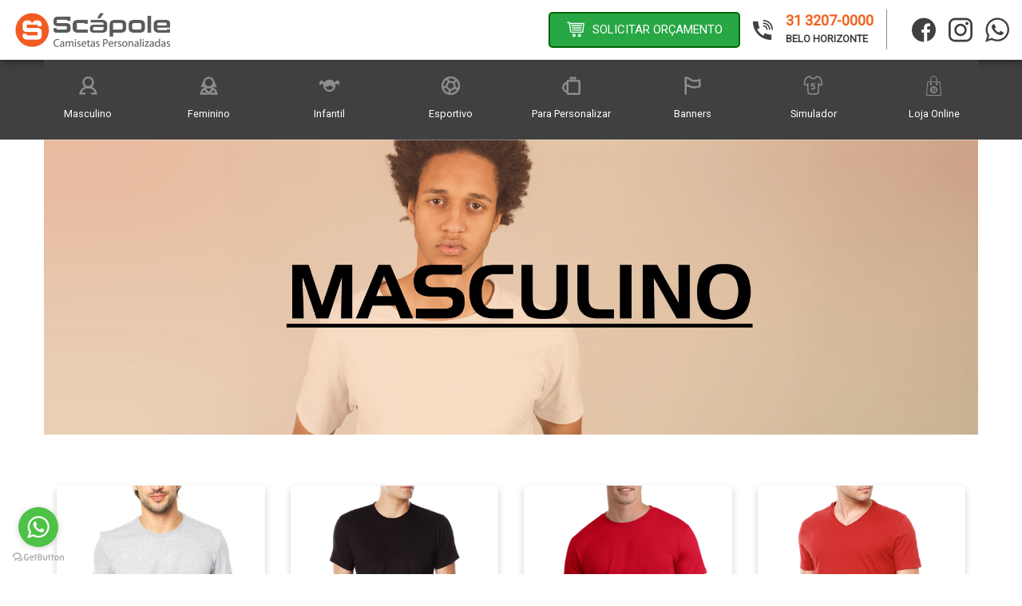

--- FILE ---
content_type: text/html; charset=utf-8
request_url: https://scapole.com/categories/masculino
body_size: 125745
content:


<!doctype html>
<html lang="pt-br">

    <head>

        
        
    <!-- Google Tag Manager -->
    <script>(function(w,d,s,l,i){w[l]=w[l]||[];w[l].push({'gtm.start':
    new Date().getTime(),event:'gtm.js'});var f=d.getElementsByTagName(s)[0],
    j=d.createElement(s),dl=l!='dataLayer'?'&l='+l:'';j.async=true;j.src=
    'https://www.googletagmanager.com/gtm.js?id='+i+dl;f.parentNode.insertBefore(j,f);
    })(window,document,'script','dataLayer','GTM-PF84VJG');</script>
    <!-- End Google Tag Manager -->



        <title>Masculino | scapole.com</title>

        <meta charset="utf-8">

        <meta name="viewport" content="width=device-width, initial-scale=1, shrink-to-fit=yes">

        
    
        
    <meta name="Keywords" content="camisetas lisas, camisetas personalizadas, camisas para evento, camiseta para personalização, camiseta de alta qualidade, camisa boa, transfer para camisetas, transfer para camiseta escura, uniforme, sublimação, estamparia, blusa sublimática,canecas personalizadas bh,camiseta personalizada,camisas personalizadas bh,camisas personalizadas,camisetas personalizadas,camisetas personalizadas,uniformes profissionais,personalizar camisetas,estamparia bh,uniformes bh,camisa personalizada,camisetas personalizadas bh,scapole camisetas">


    


        
    
        
    <meta name="Description" content="A Scápole é um modelo inovador de  Personalização de Camisetas com o Diferencial De Entrega Super Rápida, Excelente Qualidade e Com Preços Competitivos.

Desde 2002 atuando no mercado, a Scápole é uma das empresas mais tradicionais na área de confecção e personalização de camisetas, além de ser uma das líderes do segmento. Com experiência, estrutura moderna e excelência em atendimento, trabalha para atender as necessidades de mercado, priorizando sempre qualidade e rapidez na  entrega.

A Scápole proporciona a seus clientes uma excelente relação custo-benefício, uma vez que trabalha com as melhores malhas e com processos de impressão modernos, com grande variedade de tipos de silk e transfers em diversas cores e texturas.

O desafio é sempre encontrar a melhor solução para personalizar a sua camiseta ou brinde, resultando em produtos que vão te surpreender. Use a sua imaginação que a Scápole faz acontecer.">


    


        

<!-- favicon start -->
<link rel="icon" href="/static/brand/favicon-32x32.svg">
<link rel="apple-touch-icon" sizes="57x57" href="/static/favicon/apple-icon-57x57.png">
<link rel="apple-touch-icon" sizes="60x60" href="/static/favicon/apple-icon-60x60.png">
<link rel="apple-touch-icon" sizes="72x72" href="/static/favicon/apple-icon-72x72.png">
<link rel="apple-touch-icon" sizes="76x76" href="/static/favicon/apple-icon-76x76.png">
<link rel="apple-touch-icon" sizes="114x114" href="/static/favicon/apple-icon-114x114.png">
<link rel="apple-touch-icon" sizes="120x120" href="/static/favicon/apple-icon-120x120.png">
<link rel="apple-touch-icon" sizes="144x144" href="/static/favicon/apple-icon-144x144.png">
<link rel="apple-touch-icon" sizes="152x152" href="/static/favicon/apple-icon-152x152.png">
<link rel="apple-touch-icon" sizes="180x180" href="/static/favicon/apple-icon-180x180.png">
<link rel="icon" type="image/png" sizes="192x192"  href="/static/favicon/android-icon-192x192.png">
<link rel="icon" type="image/png" sizes="32x32"  href="/static/favicon/favicon-32x32.png">
<link rel="icon" type="image/png" sizes="96x96" href="/static/favicon/favicon-96x96.png">
<link rel="icon" type="image/png" sizes="16x16" href="/static/favicon/favicon-16x16.png">
<link rel="manifest" href="/static/favicon/manifest.json">
<meta name="msapplication-TileColor" content="#ffffff">
<meta name="msapplication-TileImage" content="/static/favicon/ms-icon-144x144.png">
<meta name="theme-color" content="#ffffff">
<!-- favicon end -->

        <link href="https://fonts.googleapis.com/css?family=Roboto" rel="stylesheet">

        <link href="https://fonts.googleapis.com/css?family=Oswald" rel="stylesheet">

        <link href="/static/css/bootstrap.min.css" rel="stylesheet">
        

        <link href="/static/css/desktop/main.css" rel="stylesheet">

        

    </head>

    <body>

        
    <!-- Google Tag Manager (noscript) -->
    <noscript><iframe src="https://www.googletagmanager.com/ns.html?id=GTM-PF84VJG"
    height="0" width="0" style="display:none;visibility:hidden"></iframe></noscript>
    <!-- End Google Tag Manager (noscript) -->


        


        


<nav id="main" class="navbar navbar-expand-lg navbar-light bg-white px-0x">
    <div class="d-flex flex-row flex-nowrap align-items-center justify-content-between w-100">

        <div class="d-flex justify-content-center align-items-center">
            <a class="navbar-brand" href="/">
                <img src="/static/brand/logo-main.png" width="200"
                class="d-inline-block align-top" alt="Scápole Camiseta Personalizada">
            </a>
            <div id="menu" class="d-none d-flexx justify-content-center align-items-center">
                <div class="icon d-flex justify-content-center align-items-center">
                    <svg fill="#000000" height="24" viewBox="0 0 24 24" width="24" xmlns="http://www.w3.org/2000/svg">
    <path d="M0 0h24v24H0z" fill="none"/>
    <path d="M3 18h18v-2H3v2zm0-5h18v-2H3v2zm0-7v2h18V6H3z"/>
</svg>
                </div>
                <p class="my-0 mr-0 ml-2 p-0">Menu</p>
            </div>
        </div>

        <div class="ml-auto d-flex justify-content-center align-items-center">
            
            <div id="budget" class="d-flex justify-content-center align-items-center mr-3">
                <a href="/orcamento/" role="button"
                class="btn btn-success btn d-flex justify-content-center align-items-center">
                    <div class="w-100 d-flex justify-content-center align-items-center">
                        <div class="d-flex justify-content-center align-items-center">
                            <span class="d-flex justify-content-center align-items-center mr-2 icon"><?xml version="1.0" encoding="utf-8"?>
<!-- Generator: Adobe Illustrator 16.0.0, SVG Export Plug-In . SVG Version: 6.00 Build 0)  -->
<!DOCTYPE svg PUBLIC "-//W3C//DTD SVG 1.1//EN" "http://www.w3.org/Graphics/SVG/1.1/DTD/svg11.dtd">
<svg version="1.1" id="Layer_1" xmlns="http://www.w3.org/2000/svg" xmlns:xlink="http://www.w3.org/1999/xlink" x="0px" y="0px"
	 width="24px" height="24px" viewBox="17.5 -0.5 24 24" enable-background="new 17.5 -0.5 24 24" xml:space="preserve">
<g>
	<path fill="#58595B" d="M27.466,16.927c-1.123,0-2.035,0.911-2.035,2.034c0,1.125,0.912,2.035,2.035,2.035s2.035-0.912,2.035-2.035
		S28.589,16.927,27.466,16.927z M27.466,19.64c-0.375,0-0.678-0.304-0.678-0.679s0.303-0.678,0.678-0.678s0.678,0.303,0.678,0.678
		S27.841,19.64,27.466,19.64z"/>
	<path fill="#58595B" d="M34.249,16.927c-1.123,0-2.035,0.911-2.035,2.034c0,1.125,0.912,2.035,2.035,2.035s2.035-0.912,2.035-2.035
		S35.372,16.927,34.249,16.927z M34.249,19.64c-0.375,0-0.678-0.304-0.678-0.679s0.303-0.678,0.678-0.678s0.678,0.303,0.678,0.678
		S34.624,19.64,34.249,19.64z"/>
	<polygon fill="#58595B" points="25.206,12.855 36.478,12.855 36.671,11.5 24.983,11.5 	"/>
	<polygon fill="#58595B" points="24.761,10.144 36.866,10.144 37.06,8.787 24.536,8.787 	"/>
	<polygon fill="#58595B" points="37.253,7.43 37.448,6.072 24.087,6.072 24.313,7.43 	"/>
	<path fill="#58595B" d="M22.284,3.359L22.06,2.003h-2.734c-0.375,0-0.678,0.303-0.678,0.678s0.303,0.678,0.678,0.678h1.582
		l1.811,10.854c0,0.75,0.607,1.356,1.355,1.356h13.568c0.748,0,1.354-0.606,1.354-1.356l1.356-9.497V3.359H22.284z M37.642,14.213
		H24.073l-1.564-9.498h16.488L37.642,14.213z"/>
</g>
</svg>
</span>
                        </div>
                        <div class="d-flex justify-content-center align-items-center">
                            <p class="p-0 m-0">SOLICITAR ORÇAMENTO</p>
                        </div>
                    </div>
                </a>
            </div>

            <div id="phones" class="d-flex justify-content-center align-items-center">
                <div class="icon-phone d-flex justify-content-center align-items-center mr-3">
                    <?xml version="1.0" encoding="iso-8859-1"?>
<!-- Generator: Adobe Illustrator 19.0.0, SVG Export Plug-In . SVG Version: 6.00 Build 0)  -->
<svg version="1.1" id="Capa_1" xmlns="http://www.w3.org/2000/svg" xmlns:xlink="http://www.w3.org/1999/xlink" x="0px" y="0px"
	 viewBox="0 0 480 480" style="enable-background:new 0 0 480 480;" xml:space="preserve">
<g>
	<g>
		<path d="M256,128c-8.832,0-16,7.168-16,16c0,8.832,7.168,16,16,16c35.296,0,64,28.704,64,64c0,8.832,7.168,16,16,16
			c8.832,0,16-7.168,16-16C352,171.072,308.928,128,256,128z"/>
	</g>
</g>
<g>
	<g>
		<path d="M256,64c-8.832,0-16,7.168-16,16c0,8.832,7.168,16,16,16c70.592,0,128,57.408,128,128c0,8.832,7.168,16,16,16
			c8.832,0,16-7.168,16-16C416,135.776,344.224,64,256,64z"/>
	</g>
</g>
<g>
	<g>
		<path d="M256,0c-8.832,0-16,7.168-16,16c0,8.832,7.168,16,16,16c105.888,0,192,86.112,192,192c0,8.832,7.168,16,16,16
			c8.832,0,16-7.168,16-16C480,100.48,379.488,0,256,0z"/>
	</g>
</g>
<g>
	<g>
		<path d="M432,352c-46.464,0-90.72-10.112-131.52-30.048c-3.84-1.92-8.256-2.144-12.256-0.736c-4.032,1.408-7.328,4.352-9.184,8.16
			l-25.152,52.064C188.8,345.12,134.912,291.264,98.624,226.176l52.032-25.216c3.84-1.856,6.752-5.152,8.16-9.184
			c1.376-4,1.12-8.416-0.768-12.256C138.112,138.72,128,94.464,128,48c0-8.832-7.168-16-16-16H16C7.168,32,0,39.168,0,48
			c0,238.208,193.792,432,432,432c8.832,0,16-7.168,16-16v-96C448,359.168,440.832,352,432,352z"/>
</g></g><g></g><g></g><g></g><g></g><g></g><g></g><g></g><g></g><g></g><g></g>
<g></g><g></g><g></g><g></g><g></g></svg>

                </div>
                <div id="phones-list" class="p-0 m-0 d-flex flex-wrap">
                    <a href="tel:+553132070000">
                        <div id="phone-group" class="p-0 m-0 belo-horizonte">
                            <div class="phone-numero p-0 m-0">
                                <p class="p-0 m-0">31 3207-0000</p>
                            </div>
                            <div class="phone-text p-0 m-0">
                                <p class="p-0 m-0">Belo Horizonte</p>
                            </div>
                        </div>
                    </a>
                    <div id="divisor" class="mx-3"></div>
                </div>
            </div>

            <div id="facebook" class="d-flex justify-content-center align-items-center ml-3">
                <a href="/facebook/">
                    <div class="icon d-flex justify-content-center align-items-center">
                        <svg height="512pt" viewBox="0 0 512 512" width="512pt" xmlns="http://www.w3.org/2000/svg"><path d="m297.277344 508.667969c-2.132813.347656-4.273438.667969-6.421875.960937 2.148437-.292968 4.289062-.613281 6.421875-.960937zm0 0"/><path d="m302.398438 507.792969c-1.019532.1875-2.039063.359375-3.058594.535156 1.019531-.175781 2.039062-.347656 3.058594-.535156zm0 0"/><path d="m285.136719 510.339844c-2.496094.28125-5.007813.53125-7.527344.742187 2.519531-.210937 5.03125-.460937 7.527344-.742187zm0 0"/><path d="m290.054688 509.738281c-1.199219.160157-2.40625.308594-3.609376.449219 1.203126-.140625 2.410157-.289062 3.609376-.449219zm0 0"/><path d="m309.367188 506.410156c-.898438.191406-1.800782.382813-2.703126.566406.902344-.183593 1.804688-.375 2.703126-.566406zm0 0"/><path d="m326.664062 502.113281c-.726562.207031-1.453124.402344-2.179687.605469.726563-.203125 1.453125-.398438 2.179687-.605469zm0 0"/><path d="m321.433594 503.542969c-.789063.207031-1.582032.417969-2.375.617187.792968-.199218 1.585937-.40625 2.375-.617187zm0 0"/><path d="m314.589844 505.253906c-.835938.195313-1.679688.378906-2.523438.566406.84375-.1875 1.6875-.371093 2.523438-.566406zm0 0"/><path d="m277.527344 511.089844c-1.347656.113281-2.695313.214844-4.046875.304687 1.351562-.089843 2.699219-.191406 4.046875-.304687zm0 0"/><path d="m512 256c0-141.363281-114.636719-256-256-256s-256 114.636719-256 256 114.636719 256 256 256c1.503906 0 3-.03125 4.5-.058594v-199.285156h-55v-64.097656h55v-47.167969c0-54.703125 33.394531-84.476563 82.191406-84.476563 23.367188 0 43.453125 1.742188 49.308594 2.519532v57.171875h-33.648438c-26.546874 0-31.6875 12.617187-31.6875 31.128906v40.824219h63.476563l-8.273437 64.097656h-55.203126v189.453125c107.003907-30.675781 185.335938-129.257813 185.335938-246.109375zm0 0"/><path d="m272.914062 511.429688c-2.664062.171874-5.339843.308593-8.023437.398437 2.683594-.089844 5.359375-.226563 8.023437-.398437zm0 0"/><path d="m264.753906 511.835938c-1.414062.046874-2.832031.082031-4.25.105468 1.417969-.023437 2.835938-.058594 4.25-.105468zm0 0"/></svg>
                    </div>
                </a>
            </div>

            <div id="instagram" class="d-flex justify-content-center align-items-center ml-3">
                <a href="/instagram/">
                    <div class="icon d-flex justify-content-center align-items-center">
                        <?xml version="1.0" encoding="iso-8859-1"?>
<!-- Generator: Adobe Illustrator 16.0.0, SVG Export Plug-In . SVG Version: 6.00 Build 0)  -->
<!DOCTYPE svg PUBLIC "-//W3C//DTD SVG 1.1//EN" "http://www.w3.org/Graphics/SVG/1.1/DTD/svg11.dtd">
<svg version="1.1" id="Layer_1" xmlns="http://www.w3.org/2000/svg" xmlns:xlink="http://www.w3.org/1999/xlink" x="0px" y="0px"
	 width="169.063px" height="169.063px" viewBox="0 0 169.063 169.063" style="enable-background:new 0 0 169.063 169.063;"
	 xml:space="preserve">
<g>
	<path d="M122.406,0H46.654C20.929,0,0,20.93,0,46.655v75.752c0,25.726,20.929,46.655,46.654,46.655h75.752
		c25.727,0,46.656-20.93,46.656-46.655V46.655C169.063,20.93,148.133,0,122.406,0z M154.063,122.407
		c0,17.455-14.201,31.655-31.656,31.655H46.654C29.2,154.063,15,139.862,15,122.407V46.655C15,29.201,29.2,15,46.654,15h75.752
		c17.455,0,31.656,14.201,31.656,31.655V122.407z"/>
	<path d="M84.531,40.97c-24.021,0-43.563,19.542-43.563,43.563c0,24.02,19.542,43.561,43.563,43.561s43.563-19.541,43.563-43.561
		C128.094,60.512,108.552,40.97,84.531,40.97z M84.531,113.093c-15.749,0-28.563-12.812-28.563-28.561
		c0-15.75,12.813-28.563,28.563-28.563s28.563,12.813,28.563,28.563C113.094,100.281,100.28,113.093,84.531,113.093z"/>
	<path d="M129.921,28.251c-2.89,0-5.729,1.17-7.77,3.22c-2.051,2.04-3.23,4.88-3.23,7.78c0,2.891,1.18,5.73,3.23,7.78
		c2.04,2.04,4.88,3.22,7.77,3.22c2.9,0,5.73-1.18,7.78-3.22c2.05-2.05,3.22-4.89,3.22-7.78c0-2.9-1.17-5.74-3.22-7.78
		C135.661,29.421,132.821,28.251,129.921,28.251z"/>
</g>
<g>
</g>
<g>
</g>
<g>
</g>
<g>
</g>
<g>
</g>
<g>
</g>
<g>
</g>
<g>
</g>
<g>
</g>
<g>
</g>
<g>
</g>
<g>
</g>
<g>
</g>
<g>
</g>
<g>
</g>
</svg>

                    </div>
                </a>
            </div>

            <div id="whatsapp" class="d-flex justify-content-center align-items-center ml-3">
                <a href="/whatsapp/">
                    <div class="icon d-flex justify-content-center align-items-center">
                        <?xml version="1.0" encoding="iso-8859-1"?>
<!-- Generator: Adobe Illustrator 16.0.0, SVG Export Plug-In . SVG Version: 6.00 Build 0)  -->
<!DOCTYPE svg PUBLIC "-//W3C//DTD SVG 1.1//EN" "http://www.w3.org/Graphics/SVG/1.1/DTD/svg11.dtd">
<svg version="1.1" id="Capa_1" xmlns="http://www.w3.org/2000/svg" xmlns:xlink="http://www.w3.org/1999/xlink" x="0px" y="0px"
	 width="30.667px" height="30.667px" viewBox="0 0 30.667 30.667" style="enable-background:new 0 0 30.667 30.667;"
	 xml:space="preserve">
<g>
	<path d="M30.667,14.939c0,8.25-6.74,14.938-15.056,14.938c-2.639,0-5.118-0.675-7.276-1.857L0,30.667l2.717-8.017
		c-1.37-2.25-2.159-4.892-2.159-7.712C0.559,6.688,7.297,0,15.613,0C23.928,0.002,30.667,6.689,30.667,14.939z M15.61,2.382
		c-6.979,0-12.656,5.634-12.656,12.56c0,2.748,0.896,5.292,2.411,7.362l-1.58,4.663l4.862-1.545c2,1.312,4.393,2.076,6.963,2.076
		c6.979,0,12.658-5.633,12.658-12.559C28.27,8.016,22.59,2.382,15.61,2.382z M23.214,18.38c-0.094-0.151-0.34-0.243-0.708-0.427
		c-0.367-0.184-2.184-1.069-2.521-1.189c-0.34-0.123-0.586-0.185-0.832,0.182c-0.243,0.367-0.951,1.191-1.168,1.437
		c-0.215,0.245-0.43,0.276-0.799,0.095c-0.369-0.186-1.559-0.57-2.969-1.817c-1.097-0.972-1.838-2.169-2.052-2.536
		c-0.217-0.366-0.022-0.564,0.161-0.746c0.165-0.165,0.369-0.428,0.554-0.643c0.185-0.213,0.246-0.364,0.369-0.609
		c0.121-0.245,0.06-0.458-0.031-0.643c-0.092-0.184-0.829-1.984-1.138-2.717c-0.307-0.732-0.614-0.611-0.83-0.611
		c-0.215,0-0.461-0.03-0.707-0.03S9.897,8.215,9.56,8.582s-1.291,1.252-1.291,3.054c0,1.804,1.321,3.543,1.506,3.787
		c0.186,0.243,2.554,4.062,6.305,5.528c3.753,1.465,3.753,0.976,4.429,0.914c0.678-0.062,2.184-0.885,2.49-1.739
		C23.307,19.268,23.307,18.533,23.214,18.38z"/>
</g>
<g>
</g>
<g>
</g>
<g>
</g>
<g>
</g>
<g>
</g>
<g>
</g>
<g>
</g>
<g>
</g>
<g>
</g>
<g>
</g>
<g>
</g>
<g>
</g>
<g>
</g>
<g>
</g>
<g>
</g>
</svg>

                    </div>
                </a>
            </div>

        </div>

    </div>
</nav>

<section id="categories">
    <div class="container-fluid">
        <div class="row">
            <div class="col p-0">
                <div class="container">
                    <div class="row">
                        <div class="container px-0">
                            <div class="row">
                                <div class="col px-0">
                                    <div id="content" class="d-flex flex-nowrap justify-content-between align-content-center">
                                        



        <div class="category-item has-subcategory d-flex flex-wrap justify-content-center align-content-center">

            

<ul class="list-group rounded-0 d-none">

    
        <li class="list-group-item rounded-0">
            <a class="text-white"
               href="/camisetas-tradicionais">Camisetas</a>
        </li>
    
        <li class="list-group-item rounded-0">
            <a class="text-white"
               href="/moletom">Moletom</a>
        </li>
    
        <li class="list-group-item rounded-0">
            <a class="text-white"
               href="/manga-longa">Manga Longa</a>
        </li>
    
        <li class="list-group-item rounded-0">
            <a class="text-white"
               href="/polos">Polos</a>
        </li>
    

    <li class="list-group-item rounded-0">
        <a class="text-white"
           href="/masculino">Todos os Produtos</a>
    </li>

</ul>


            <a class="category-item d-flex flex-wrap justify-content-center align-content-center"
               href="/masculino">

                <div class="w-100 d-flex flex-wrap justify-content-center align-content-center">

                    
                        <div class="d-flex w-100 justify-content-center align-items-center icon">
                            <?xml version="1.0" encoding="utf-8"?>
<!-- Generator: Adobe Illustrator 21.0.2, SVG Export Plug-In . SVG Version: 6.00 Build 0)  -->
<svg version="1.1" id="Layer_1" xmlns="http://www.w3.org/2000/svg" xmlns:xlink="http://www.w3.org/1999/xlink" x="0px" y="0px"
	 viewBox="-0.11 -0.11 24 24" enable-background="new -0.11 -0.11 24 24" xml:space="preserve">
<g>
	<path fill="#58595B" d="M14.965,13.342c1.999-1.095,3.37-3.192,3.37-5.632c0-3.559-2.887-6.444-6.445-6.444
		c-3.559,0-6.445,2.886-6.445,6.444c0,2.439,1.371,4.537,3.37,5.632c-3.792,1.187-6.642,4.499-7.147,8.548h1.199h0.102h5.144
		l0.258-1H3.261c1.11-5,4.545-6.445,8.629-6.445c4.085,0,7.519,1.445,8.629,6.445h-4.931l0.258,1h4.965h0.102h1.199
		C21.607,17.841,18.757,14.529,14.965,13.342z M6.734,7.71c0-2.847,2.308-5.155,5.156-5.155c2.848,0,5.156,2.309,5.156,5.155
		c0,2.848-2.309,5.156-5.156,5.156C9.042,12.867,6.734,10.558,6.734,7.71z"/>
</g>
</svg>
                        </div>
                    

                    <div class="d-flex w-100 justify-content-center align-items-center title">
                        <div class="m-0 text-center">Masculino</div>
                    </div>

                </div>

            </a>

        </div>






        <div class="category-item has-subcategory d-flex flex-wrap justify-content-center align-content-center">

            

<ul class="list-group rounded-0 d-none">

    
        <li class="list-group-item rounded-0">
            <a class="text-white"
               href="/baby-look">Baby Look</a>
        </li>
    
        <li class="list-group-item rounded-0">
            <a class="text-white"
               href="/polo-feminina">Polo Feminina</a>
        </li>
    
        <li class="list-group-item rounded-0">
            <a class="text-white"
               href="/personalize">Personalize</a>
        </li>
    

    <li class="list-group-item rounded-0">
        <a class="text-white"
           href="/feminino">Todos os Produtos</a>
    </li>

</ul>


            <a class="category-item d-flex flex-wrap justify-content-center align-content-center"
               href="/feminino">

                <div class="w-100 d-flex flex-wrap justify-content-center align-content-center">

                    
                        <div class="d-flex w-100 justify-content-center align-items-center icon">
                            <?xml version="1.0" encoding="utf-8"?>
<!-- Generator: Adobe Illustrator 16.0.0, SVG Export Plug-In . SVG Version: 6.00 Build 0)  -->
<!DOCTYPE svg PUBLIC "-//W3C//DTD SVG 1.1//EN" "http://www.w3.org/Graphics/SVG/1.1/DTD/svg11.dtd">
<svg version="1.1" id="Layer_1" xmlns="http://www.w3.org/2000/svg" xmlns:xlink="http://www.w3.org/1999/xlink" x="0px" y="0px"
	 width="24px" height="24px" viewBox="-54.5 53.5 24 24" enable-background="new -54.5 53.5 24 24" xml:space="preserve">
<path fill="#58595B" d="M-39.449,67.249c0.276-0.154,0.544-0.324,0.795-0.516l-0.017,0.043h5.105l-2.655-6.125
	c-0.491-3.036-3.104-5.362-6.279-5.362s-5.788,2.326-6.279,5.362l-2.655,6.125h5.105l-0.018-0.043
	c0.252,0.191,0.519,0.361,0.796,0.516c-3.752,1.176-6.571,4.455-7.071,8.462h1.188h0.103h6.918l-1.277-1.276h-5.353
	c0.517-1.734,1.542-3.245,2.904-4.362l5.64,5.639l5.639-5.639c1.363,1.117,2.388,2.628,2.905,4.362h-5.353l-1.277,1.276h6.918h0.103
	h1.188C-32.878,71.704-35.697,68.425-39.449,67.249z M-47.605,61.671c0-2.819,2.286-5.105,5.105-5.105s5.105,2.286,5.105,5.105
	s-2.286,5.105-5.105,5.105S-47.605,64.49-47.605,61.671z M-42.5,73.584l-4.39-4.368c1.296-0.736,2.791-1.163,4.39-1.163
	s3.093,0.427,4.39,1.163L-42.5,73.584z"/>
</svg>
                        </div>
                    

                    <div class="d-flex w-100 justify-content-center align-items-center title">
                        <div class="m-0 text-center">Feminino</div>
                    </div>

                </div>

            </a>

        </div>






        <a class="category-item d-flex flex-wrap justify-content-center align-content-center"
           href="/infantil">
            <div class="w-100 d-flex flex-wrap justify-content-center align-content-center">

                
                    <div class="d-flex w-100 justify-content-center align-items-center icon">
                        <?xml version="1.0" encoding="utf-8"?>
<!-- Generator: Adobe Illustrator 21.0.2, SVG Export Plug-In . SVG Version: 6.00 Build 0)  -->
<svg version="1.1" id="Layer_1" xmlns="http://www.w3.org/2000/svg" xmlns:xlink="http://www.w3.org/1999/xlink" x="0px" y="0px"
	 viewBox="-105.154 -0.461 24 24" enable-background="new -105.154 -0.461 24 24" xml:space="preserve">
<path fill="#58595B" d="M-87.02,8.411c0.321-0.077,0.526-0.253,0.678-0.548c0.425-0.825,1.017-1.499,1.907-1.844
	c0.97-0.376,1.93-0.045,2.542,0.802c0.791,1.253-0.202,3.513-0.202,3.513s-1.088-2.165-3.717-1.134
	c-0.735,0.403-0.735,0.403-0.603,1.263c0.543,3.537-1.629,6.807-5.093,7.668c-3.689,0.917-7.517-1.573-8.191-5.315
	c-0.171-0.952-0.175-1.892,0.066-2.827c0.073-0.284-0.008-0.416-0.267-0.565c-2.659-1.526-4.57,0.791-4.57,0.791
	c-0.231-0.859-0.354-1.742-0.132-2.606c0.238-0.929,0.831-1.597,1.836-1.708c0.386-0.043,0.818,0.043,1.185,0.184
	c0.735,0.283,1.239,0.858,1.639,1.524c0.087,0.145,0.158,0.299,0.246,0.443c0.255,0.42,0.569,0.421,0.821,0.021
	c1.485-2.353,3.633-3.501,6.396-3.292c2.211,0.167,3.929,1.287,5.133,3.163c0.085,0.132,0.164,0.267,0.248,0.399
	C-87.086,8.363-87.062,8.375-87.02,8.411z M-92.031,9.94c-0.251,0.554-2.634,2.061-2.833,2.13c-0.011-0.207-0.038-0.415-0.03-0.621
	c0.011-0.287,0.048-0.573,0.082-0.949c-0.128,0.109-2.042,2.04-3.286,2.553c-0.262,0.108-0.211,0.266-0.138,0.464
	c0.76,2.079,2.84,3.508,5.034,3.565c2.325,0.06,4.478-1.415,5.297-3.557c0.11-0.288,0.011-0.371-0.237-0.502
	c-0.731-0.388-1.492-0.755-2.135-1.264C-90.911,11.256-91.415,10.591-92.031,9.94z"/>
</svg>
                    </div>
                

                <div class="d-flex w-100 justify-content-center align-items-center title">
                    <div class="m-0 text-center">Infantil</div>
                </div>

            </div>
        </a>






        <div class="category-item has-subcategory d-flex flex-wrap justify-content-center align-content-center">

            

<ul class="list-group rounded-0 d-none">

    
        <li class="list-group-item rounded-0">
            <a class="text-white"
               href="/basquete">Basquete</a>
        </li>
    
        <li class="list-group-item rounded-0">
            <a class="text-white"
               href="/patinacao">Patinação</a>
        </li>
    
        <li class="list-group-item rounded-0">
            <a class="text-white"
               href="/voleibol">Voleibol</a>
        </li>
    
        <li class="list-group-item rounded-0">
            <a class="text-white"
               href="/futebol">Futebol</a>
        </li>
    

    <li class="list-group-item rounded-0">
        <a class="text-white"
           href="/esportivo">Todos os Produtos</a>
    </li>

</ul>


            <a class="category-item d-flex flex-wrap justify-content-center align-content-center"
               href="/esportivo">

                <div class="w-100 d-flex flex-wrap justify-content-center align-content-center">

                    
                        <div class="d-flex w-100 justify-content-center align-items-center icon">
                            <?xml version="1.0" encoding="utf-8"?>
<!-- Generator: Adobe Illustrator 16.0.0, SVG Export Plug-In . SVG Version: 6.00 Build 0)  -->
<!DOCTYPE svg PUBLIC "-//W3C//DTD SVG 1.1//EN" "http://www.w3.org/Graphics/SVG/1.1/DTD/svg11.dtd">
<svg version="1.1" id="Layer_1" xmlns="http://www.w3.org/2000/svg" xmlns:xlink="http://www.w3.org/1999/xlink" x="0px" y="0px"
	 width="24px" height="24px" viewBox="125.5 -90.5 24 24" enable-background="new 125.5 -90.5 24 24" xml:space="preserve">
<path fill="#58595B" d="M145.049-86.047c-4.17-4.169-10.926-4.169-15.096,0c-4.169,4.167-4.169,10.927,0,15.094
	c4.168,4.169,10.926,4.169,15.096,0C149.216-75.12,149.216-81.88,145.049-86.047z M143.616-85.559l-2.46,2.46l-5.733-0.903
	l-1.551-3.106C137.075-88.456,140.875-87.938,143.616-85.559z M141.74-76.248l-5.063,2.584l-4.014-4.013l2.588-5.066l5.473,0.862
	l0.159,0.157L141.74-76.248z M130.896-85.104c0.55-0.55,1.152-1.016,1.788-1.401l1.511,3.032l-2.793,5.476l-3.123,0.979
	C127.821-79.873,128.695-82.901,130.896-85.104z M134.938-69.518c-1.48-0.422-2.878-1.214-4.042-2.379
	c-1.107-1.105-1.877-2.421-2.312-3.819l3.233-1.012l4.025,4.023L134.938-69.518z M144.105-71.896
	c-2.144,2.144-5.068,3.028-7.858,2.65l0.922-3.243l5.454-2.784l3.054,1.289C145.263-73.236,144.739-72.531,144.105-71.896z
	 M142.979-76.572l-0.88-5.583l2.461-2.462c2.3,2.65,2.861,6.291,1.681,9.42L142.979-76.572z"/>
</svg>
                        </div>
                    

                    <div class="d-flex w-100 justify-content-center align-items-center title">
                        <div class="m-0 text-center">Esportivo</div>
                    </div>

                </div>

            </a>

        </div>






        <div class="category-item has-subcategory d-flex flex-wrap justify-content-center align-content-center">

            

<ul class="list-group rounded-0 d-none">

    
        <li class="list-group-item rounded-0">
            <a class="text-white"
               href="/canecas-de-porcelana">Canecas de Porcelana</a>
        </li>
    
        <li class="list-group-item rounded-0">
            <a class="text-white"
               href="/squeeze">Squeeze</a>
        </li>
    
        <li class="list-group-item rounded-0">
            <a class="text-white"
               href="/ecobag">Ecobag</a>
        </li>
    
        <li class="list-group-item rounded-0">
            <a class="text-white"
               href="/bone-personalizado">Bonés</a>
        </li>
    

    <li class="list-group-item rounded-0">
        <a class="text-white"
           href="/canecas-personalizadas">Todos os Produtos</a>
    </li>

</ul>


            <a class="category-item d-flex flex-wrap justify-content-center align-content-center"
               href="/canecas-personalizadas">

                <div class="w-100 d-flex flex-wrap justify-content-center align-content-center">

                    
                        <div class="d-flex w-100 justify-content-center align-items-center icon">
                            <?xml version="1.0" encoding="utf-8"?>
<!-- Generator: Adobe Illustrator 21.0.2, SVG Export Plug-In . SVG Version: 6.00 Build 0)  -->
<svg version="1.1" id="Layer_1" xmlns="http://www.w3.org/2000/svg" xmlns:xlink="http://www.w3.org/1999/xlink" x="0px" y="0px"
	 viewBox="44.02 110.15 24 24" enable-background="new 44.02 110.15 24 24" xml:space="preserve">
<g>
	<g>
		<path fill="#58595B" d="M65.151,115.628H52.107c-0.72,0-1.305,0.585-1.305,1.304v1.341c-2.935,0.324-5.218,2.812-5.218,5.833
			c0,3.022,2.283,5.51,5.218,5.835v1.34c0,0.721,0.584,1.304,1.305,1.304h13.045c0.72,0,1.304-0.583,1.304-1.304v-14.349
			C66.456,116.212,65.872,115.628,65.151,115.628z M50.802,128.625c-2.212-0.316-3.913-2.218-3.913-4.519
			c0-2.299,1.701-4.201,3.913-4.519V128.625z M65.151,130.629c0,0.361-0.292,0.652-0.652,0.652h-11.74
			c-0.36,0-0.652-0.292-0.652-0.652v-13.045c0-0.361,0.292-0.652,0.652-0.652h11.74c0.361,0,0.652,0.292,0.652,0.652V130.629z
			 M55.368,114.323c0.361,0,0.652-0.292,0.652-0.652v-1.305c0-0.361-0.292-0.652-0.652-0.652c-0.361,0-0.652,0.292-0.652,0.652
			v1.305C54.716,114.031,55.007,114.323,55.368,114.323z M57.977,114.323c0.361,0,0.652-0.292,0.652-0.652v-1.305
			c0-0.361-0.292-0.652-0.652-0.652c-0.361,0-0.652,0.292-0.652,0.652v1.305C57.324,114.031,57.616,114.323,57.977,114.323z
			 M60.586,114.323c0.361,0,0.652-0.292,0.652-0.652v-1.305c0-0.361-0.292-0.652-0.652-0.652c-0.361,0-0.652,0.292-0.652,0.652
			v1.305C59.933,114.031,60.225,114.323,60.586,114.323z"/>
	</g>
</g>
</svg>
                        </div>
                    

                    <div class="d-flex w-100 justify-content-center align-items-center title">
                        <div class="m-0 text-center">Para Personalizar</div>
                    </div>

                </div>

            </a>

        </div>






        <a class="category-item d-flex flex-wrap justify-content-center align-content-center"
           href="/banner">
            <div class="w-100 d-flex flex-wrap justify-content-center align-content-center">

                
                    <div class="d-flex w-100 justify-content-center align-items-center icon">
                        <?xml version="1.0" encoding="utf-8"?>
<!-- Generator: Adobe Illustrator 21.0.2, SVG Export Plug-In . SVG Version: 6.00 Build 0)  -->
<svg version="1.1" baseProfile="tiny" id="Layer_1" xmlns="http://www.w3.org/2000/svg" xmlns:xlink="http://www.w3.org/1999/xlink"
	 x="0px" y="0px" viewBox="110.15 132.28 24 24" overflow="scroll" xml:space="preserve">
<path fill="#58595B" d="M123.447,137.796c-3.721,0-3.874-3.55-9.576-3.86c-0.049-0.012-0.098-0.03-0.151-0.03
	c-0.037,0-0.068,0.015-0.103,0.021c-0.182-0.007-0.352-0.021-0.546-0.021c0,0,0,0.245,0,0.648v9.727v9.727
	c0,0.358,0.29,0.648,0.648,0.648c0.358,0,0.648-0.29,0.648-0.648v-9.658c3.922,0.393,4.368,2.525,9.078,2.525
	c5.187,0,7.781-1.297,7.781-1.297v-9.078C131.228,136.499,128.634,137.796,123.447,137.796z M129.931,144.669
	c0,0-2.038,0.907-6.484,0.907c-4.445,0-5.188-2.594-9.078-2.594v-7.781c3.891,0,5.188,3.891,9.078,3.891
	c4.447,0,6.484-0.778,6.484-0.778V144.669z"/>
</svg>
                    </div>
                

                <div class="d-flex w-100 justify-content-center align-items-center title">
                    <div class="m-0 text-center">Banners</div>
                </div>

            </div>
        </a>






        <a class="category-item d-flex flex-wrap justify-content-center align-content-center"
           href="/simulador">
            <div class="w-100 d-flex flex-wrap justify-content-center align-content-center">

                
                    <div class="d-flex w-100 justify-content-center align-items-center icon">
                        <?xml version="1.0" standalone="no"?>
<!DOCTYPE svg PUBLIC "-//W3C//DTD SVG 20010904//EN"
 "http://www.w3.org/TR/2001/REC-SVG-20010904/DTD/svg10.dtd">
<svg version="1.0" xmlns="http://www.w3.org/2000/svg"
 width="1600.000000pt" height="1689.000000pt" viewBox="0 0 1600.000000 1689.000000"
 preserveAspectRatio="xMidYMid meet">

<g transform="translate(0.000000,1689.000000) scale(0.100000,-0.100000)"
fill="#000000" stroke="none">
<path d="M4975 16718 c-121 -5 -238 -14 -260 -20 -22 -6 -60 -11 -85 -12 -25
-1 -81 -10 -125 -19 -44 -9 -95 -17 -114 -17 -38 0 -154 -20 -316 -55 -60 -13
-137 -29 -170 -35 -33 -7 -64 -15 -70 -18 -5 -3 -16 -7 -25 -8 -29 -4 -55 -12
-108 -33 -29 -12 -74 -26 -100 -31 -26 -6 -65 -19 -87 -29 -22 -10 -56 -22
-75 -26 -19 -4 -41 -11 -50 -16 -13 -7 -53 -17 -77 -20 -5 -1 -19 -9 -33 -19
-28 -20 -150 -70 -170 -70 -7 0 -28 -11 -46 -25 -18 -14 -39 -25 -46 -25 -8 0
-18 -4 -24 -9 -13 -13 -143 -81 -154 -81 -5 0 -38 -18 -74 -41 -36 -22 -71
-41 -78 -43 -7 -1 -44 -24 -83 -51 -38 -27 -85 -58 -105 -69 -19 -10 -57 -36
-85 -57 -27 -22 -88 -68 -134 -102 -134 -100 -150 -113 -255 -210 -131 -121
-266 -256 -313 -315 -20 -26 -60 -72 -88 -103 -91 -103 -131 -153 -170 -214
-21 -33 -70 -102 -108 -154 -39 -52 -84 -120 -100 -150 -16 -31 -39 -69 -51
-86 -11 -16 -36 -59 -54 -95 -19 -36 -43 -77 -53 -92 -11 -14 -19 -30 -19 -36
0 -5 -14 -28 -30 -50 -17 -23 -30 -45 -30 -49 0 -4 -24 -57 -54 -118 -29 -60
-61 -132 -71 -160 -10 -27 -30 -70 -45 -95 -14 -25 -35 -67 -44 -95 -10 -27
-22 -59 -26 -70 -5 -11 -12 -31 -16 -45 -4 -14 -14 -36 -24 -50 -9 -14 -21
-43 -25 -65 -4 -22 -10 -44 -15 -50 -4 -5 -13 -33 -20 -62 -6 -29 -20 -69 -31
-90 -10 -20 -19 -43 -19 -51 0 -8 -7 -30 -16 -50 -34 -78 -38 -92 -74 -245
-10 -43 -22 -83 -28 -90 -5 -7 -13 -28 -16 -47 -9 -45 -62 -267 -83 -345 -9
-33 -17 -78 -18 -101 -1 -22 -9 -54 -17 -71 -9 -17 -21 -62 -27 -99 -7 -38
-17 -91 -22 -119 -6 -27 -14 -86 -19 -130 -5 -43 -18 -122 -29 -175 -11 -52
-25 -138 -31 -190 -6 -52 -15 -120 -20 -150 -6 -30 -14 -107 -20 -170 -5 -63
-14 -144 -20 -180 -9 -61 -16 -131 -25 -260 -2 -30 -7 -77 -10 -105 -4 -27 -8
-86 -11 -130 -2 -44 -7 -87 -11 -95 -9 -20 -20 -367 -29 -860 -6 -377 -5 -399
15 -489 13 -61 31 -111 52 -142 38 -60 163 -179 188 -179 10 0 30 -9 44 -20
14 -11 30 -20 36 -20 6 0 37 -9 69 -21 58 -22 181 -55 307 -84 39 -9 97 -23
130 -32 33 -8 76 -17 95 -19 19 -2 84 -15 144 -29 60 -14 125 -25 145 -25 20
0 54 -5 76 -11 39 -9 87 -15 370 -39 72 -6 146 -15 166 -20 19 -6 73 -12 120
-15 139 -9 193 -14 209 -21 28 -11 235 -26 427 -31 l193 -4 4 -447 c4 -436 17
-941 30 -1132 8 -127 17 -405 16 -507 -1 -45 3 -91 9 -101 5 -10 12 -85 16
-167 13 -315 39 -739 49 -800 4 -22 11 -134 17 -250 5 -115 13 -248 18 -295 5
-47 14 -166 20 -265 6 -99 16 -216 22 -260 5 -44 14 -154 20 -245 12 -194 23
-325 39 -435 6 -44 11 -115 10 -158 0 -42 4 -86 10 -98 6 -11 13 -45 15 -77 8
-117 26 -299 35 -362 5 -36 14 -121 20 -190 6 -69 15 -154 20 -190 23 -166 40
-319 40 -364 0 -28 12 -104 27 -170 34 -155 86 -247 200 -356 83 -81 165 -150
177 -150 4 0 22 -11 40 -25 18 -14 39 -25 46 -25 7 0 46 -20 88 -45 41 -25 80
-45 86 -45 6 0 33 -11 60 -25 27 -14 55 -25 61 -25 17 0 217 -65 240 -78 22
-13 224 -62 253 -62 10 0 44 -9 76 -21 33 -11 95 -24 140 -30 45 -5 97 -14
116 -20 19 -6 44 -12 55 -14 11 -2 31 -7 45 -10 14 -4 63 -11 110 -16 47 -6
101 -14 120 -19 19 -6 60 -10 90 -10 30 0 84 -5 120 -11 155 -25 399 -48 715
-69 66 -4 163 -10 215 -14 52 -3 129 -9 170 -12 159 -14 404 -24 913 -35 626
-14 1367 -2 1945 31 23 2 45 0 48 -3 3 -3 18 -1 33 5 14 5 69 13 121 16 412
23 761 54 930 81 36 6 90 11 120 11 30 0 71 4 90 10 19 5 71 14 115 19 44 5
91 13 105 16 14 4 32 7 40 7 8 0 35 7 60 15 25 8 79 18 120 23 42 5 96 16 120
24 25 9 110 30 190 46 80 17 163 39 185 49 22 11 81 32 130 47 50 15 113 37
141 50 28 13 56 24 61 24 6 0 44 20 85 45 42 25 81 45 88 45 7 0 28 11 46 25
18 14 36 25 41 25 15 1 161 125 212 181 138 153 180 285 210 669 10 123 23
219 41 313 6 27 10 79 11 115 0 37 4 99 9 137 6 39 14 122 20 185 5 63 12 131
15 150 15 97 18 120 20 178 2 35 7 71 10 80 4 9 14 103 21 207 8 105 18 251
23 325 14 192 31 366 42 429 5 30 9 95 10 145 0 50 5 138 10 196 16 169 27
312 39 525 6 110 13 227 15 260 2 33 8 157 14 275 6 118 16 242 22 275 6 33
10 71 9 85 -1 14 -1 36 0 50 0 14 3 81 5 150 2 69 8 148 14 175 12 57 31 797
37 1462 l4 452 198 5 c108 3 242 10 297 15 55 6 154 15 220 20 212 19 404 41
530 61 33 6 83 10 110 10 28 1 77 7 110 15 33 8 78 15 100 15 22 1 87 12 145
26 58 13 121 26 140 28 19 2 62 11 95 19 33 9 92 23 130 32 188 43 243 58 280
75 41 18 102 34 108 28 1 -2 15 7 31 20 16 12 37 22 46 22 28 0 115 85 169
165 43 65 51 85 66 171 16 86 17 140 11 488 -10 594 -16 767 -26 813 -6 23
-12 122 -15 220 -3 98 -12 205 -20 238 -12 51 -36 243 -49 395 -9 112 -42 340
-62 435 -8 39 -14 86 -14 106 0 19 -11 87 -24 150 -13 63 -30 147 -37 187 -7
40 -16 75 -20 77 -4 3 -5 14 -2 25 3 11 1 32 -5 48 -14 38 -46 164 -81 317
-32 140 -68 273 -100 374 -12 35 -21 71 -21 81 0 9 -3 19 -6 23 -7 7 -47 117
-70 192 -8 28 -19 59 -24 70 -5 11 -12 31 -15 45 -13 49 -86 230 -114 280 -5
9 -12 35 -16 58 -4 23 -11 44 -16 47 -4 3 -16 23 -25 43 -9 20 -36 78 -60 128
-24 50 -44 94 -44 98 0 3 -11 24 -25 46 -14 22 -25 46 -25 54 0 7 -7 19 -15
26 -8 7 -15 19 -15 27 0 8 -11 29 -24 46 -12 18 -33 53 -45 80 -13 26 -27 47
-32 47 -5 0 -9 7 -9 16 0 9 -18 41 -40 73 -22 31 -40 60 -40 64 0 10 -127 204
-157 240 -13 16 -41 60 -63 97 -22 38 -46 73 -54 77 -7 4 -64 68 -127 142
-168 198 -371 400 -529 526 -91 72 -308 233 -345 255 -22 13 -68 43 -102 67
-35 24 -64 42 -66 41 -2 -2 -10 2 -18 9 -16 13 -88 52 -174 96 -33 16 -73 40
-90 52 -16 12 -43 25 -59 29 -17 4 -42 16 -57 27 -15 10 -33 19 -41 19 -7 0
-22 6 -33 14 -11 7 -36 17 -55 21 -19 4 -51 17 -70 29 -19 11 -37 21 -40 21
-10 1 -55 16 -75 25 -11 5 -47 16 -80 26 -33 9 -64 21 -70 24 -5 4 -33 13 -61
18 -28 6 -75 21 -105 33 -54 21 -80 29 -109 33 -9 1 -20 5 -25 8 -6 3 -37 11
-70 18 -33 6 -109 22 -170 35 -172 37 -223 46 -320 55 -49 5 -116 16 -148 25
-32 8 -77 15 -100 15 -23 0 -56 4 -73 9 -18 5 -186 15 -375 22 l-344 12 -102
-23 c-96 -22 -104 -26 -174 -84 -95 -79 -162 -163 -183 -229 -10 -28 -22 -108
-27 -177 -10 -135 -30 -244 -56 -300 -75 -167 -101 -206 -214 -319 -99 -100
-309 -261 -341 -261 -7 0 -29 -10 -48 -22 -46 -29 -122 -67 -135 -68 -5 0 -32
-11 -59 -25 -27 -14 -57 -25 -67 -25 -10 0 -20 -4 -23 -9 -3 -4 -23 -11 -44
-14 -21 -4 -54 -14 -72 -24 -19 -9 -44 -18 -55 -19 -22 -2 -22 -2 -120 -31
-80 -24 -219 -49 -315 -58 -36 -4 -94 -11 -130 -17 -36 -5 -191 -12 -345 -15
-264 -4 -398 2 -540 27 -27 5 -95 16 -150 26 -85 14 -181 36 -270 60 -11 3
-34 7 -52 8 -17 1 -40 9 -50 18 -10 9 -33 19 -50 23 -18 3 -35 11 -38 16 -4 5
-14 9 -23 9 -9 0 -39 11 -66 25 -27 14 -54 25 -60 25 -6 0 -36 14 -66 30 -30
16 -82 43 -115 59 -55 26 -85 46 -155 101 -14 10 -48 36 -76 57 -71 53 -221
219 -247 273 -11 25 -26 48 -33 53 -14 8 -56 116 -78 202 -9 33 -20 119 -25
190 -11 161 -31 223 -102 311 -125 153 -252 205 -495 202 -71 0 -228 -5 -349
-10z m0 -1090 c4 -18 11 -37 15 -43 4 -5 11 -26 15 -45 4 -19 18 -55 30 -80
66 -129 115 -233 115 -241 0 -6 35 -55 78 -111 42 -55 91 -119 108 -142 43
-56 151 -166 254 -258 74 -65 316 -238 334 -238 3 0 37 -20 76 -45 39 -25 74
-45 79 -45 5 0 49 -20 98 -44 176 -88 239 -113 408 -166 55 -17 109 -35 120
-40 11 -5 94 -26 185 -45 91 -20 203 -45 250 -57 47 -12 130 -24 185 -28 55
-4 127 -15 160 -25 53 -16 107 -18 490 -18 328 0 441 3 475 13 25 7 61 15 80
16 176 15 258 30 555 101 151 36 203 51 395 118 100 35 129 47 280 118 324
150 590 339 797 564 93 102 207 254 258 348 6 11 18 31 27 45 9 14 19 36 23
50 4 14 15 36 25 50 18 26 22 37 74 185 l32 90 45 -1 c24 -1 80 -7 124 -13 44
-6 123 -16 176 -21 91 -8 342 -55 361 -66 8 -5 27 -10 95 -24 23 -5 63 -16 90
-24 26 -7 77 -22 113 -31 36 -10 90 -28 121 -41 31 -13 64 -24 73 -24 9 0 34
-11 56 -25 22 -14 45 -25 51 -25 12 0 60 -20 134 -56 28 -13 55 -24 61 -24 5
0 37 -16 70 -36 32 -19 102 -58 154 -86 97 -52 183 -106 188 -119 2 -4 27 -23
55 -41 29 -18 61 -40 72 -49 293 -243 466 -419 659 -672 52 -68 146 -209 146
-219 0 -4 21 -36 46 -70 26 -35 59 -88 73 -118 15 -31 37 -70 49 -87 12 -17
22 -35 22 -41 0 -8 22 -53 66 -132 27 -49 104 -219 104 -229 0 -6 9 -26 20
-46 11 -20 20 -41 20 -48 1 -7 9 -30 20 -52 11 -22 19 -48 20 -58 0 -9 4 -25
9 -35 5 -9 13 -28 19 -42 5 -14 19 -45 30 -70 10 -25 22 -58 26 -75 4 -16 15
-52 25 -80 43 -117 89 -284 142 -515 11 -47 22 -92 26 -100 3 -8 7 -26 8 -40
1 -14 14 -70 28 -125 34 -136 77 -363 77 -405 0 -19 7 -67 15 -105 8 -39 15
-90 15 -115 0 -25 7 -77 15 -115 9 -39 22 -142 31 -230 8 -88 19 -194 24 -235
5 -41 9 -114 9 -162 1 -48 6 -99 12 -115 6 -15 13 -89 14 -163 1 -74 7 -153
13 -175 6 -22 13 -155 17 -296 l7 -256 -26 -7 c-34 -8 -184 -35 -256 -46 -30
-4 -66 -11 -80 -15 -14 -4 -48 -11 -76 -15 -29 -4 -61 -11 -72 -14 -11 -4 -73
-11 -139 -17 -65 -5 -145 -14 -178 -19 -108 -17 -248 -29 -345 -30 -52 0 -113
-4 -135 -9 -22 -5 -140 -12 -262 -15 l-223 -6 0 137 c0 76 -5 154 -10 173 -6
19 -11 67 -11 105 0 39 -4 84 -9 100 -10 34 -21 172 -20 253 1 29 -3 67 -9 85
-6 17 -20 61 -31 97 -30 97 -89 180 -168 238 -89 65 -119 79 -214 97 -100 19
-130 19 -224 0 -87 -18 -143 -46 -213 -105 -44 -37 -134 -142 -137 -159 0 -3
-3 -13 -7 -21 -40 -104 -56 -254 -37 -335 5 -22 12 -103 16 -180 3 -77 11
-158 16 -180 10 -39 13 -98 20 -435 2 -85 9 -173 16 -195 8 -29 12 -279 12
-951 0 -786 -2 -918 -15 -960 -11 -36 -15 -98 -16 -239 0 -294 -7 -524 -19
-595 -5 -36 -15 -193 -20 -350 -6 -157 -15 -332 -20 -390 -5 -58 -14 -206 -19
-330 -5 -124 -15 -254 -20 -290 -6 -36 -13 -137 -16 -226 -3 -88 -10 -176 -15
-195 -6 -19 -10 -72 -10 -119 0 -47 -5 -103 -10 -125 -4 -22 -11 -110 -14
-195 -6 -146 -9 -181 -36 -340 -6 -36 -13 -112 -16 -170 -8 -173 -12 -214 -23
-243 -6 -16 -11 -65 -11 -110 -1 -45 -5 -116 -11 -157 -19 -142 -49 -445 -69
-705 -5 -71 -14 -153 -20 -180 l-10 -50 -68 -25 c-62 -23 -104 -35 -207 -61
-22 -5 -47 -12 -55 -16 -27 -11 -19 -9 -210 -54 -52 -12 -122 -25 -155 -29
-58 -8 -158 -21 -300 -41 -38 -6 -95 -15 -125 -21 -75 -15 -96 -17 -162 -17
-32 0 -79 -7 -105 -16 -27 -9 -119 -20 -213 -25 -222 -14 -355 -26 -366 -33
-6 -3 -116 -8 -245 -12 -128 -3 -265 -10 -304 -15 -221 -31 -2154 -30 -2308 0
-26 6 -110 10 -185 10 -133 1 -300 11 -472 30 -47 5 -159 14 -250 19 -94 6
-186 17 -213 26 -26 9 -76 16 -110 16 -71 0 -91 2 -167 17 -119 23 -178 32
-216 32 -21 1 -68 7 -104 15 -36 8 -81 14 -100 15 -32 0 -264 51 -340 75 -18
6 -104 29 -180 49 -50 12 -168 55 -179 63 -3 2 -8 49 -13 106 -4 56 -12 134
-18 172 -10 74 -31 293 -54 565 -8 91 -16 172 -20 180 -3 8 -8 42 -10 75 -3
33 -7 74 -11 90 -6 32 -12 116 -19 265 -3 52 -9 115 -15 140 -6 25 -16 119
-22 210 -6 91 -15 203 -19 250 -5 47 -16 186 -25 310 -9 124 -20 270 -25 325
-18 213 -30 395 -34 505 -2 63 -9 183 -15 265 -5 83 -13 215 -16 295 -3 80
-10 204 -15 275 -25 372 -31 501 -34 725 -2 135 -8 272 -14 305 -8 41 -11 311
-11 870 0 836 3 995 20 1027 5 10 10 78 10 151 0 184 8 399 15 417 8 21 21
153 35 355 10 150 9 180 -6 259 -10 48 -22 98 -29 110 -59 110 -133 184 -239
240 -48 26 -172 56 -230 56 -52 0 -190 -28 -228 -47 -86 -41 -209 -149 -209
-183 0 -6 -11 -27 -24 -48 -22 -34 -33 -61 -65 -164 -11 -33 -13 -80 -12 -213
1 -27 -6 -76 -14 -110 -9 -34 -16 -99 -15 -150 1 -101 -8 -302 -16 -353 l-5
-33 -222 6 c-122 3 -244 10 -272 15 -27 5 -61 9 -75 8 -40 -2 -294 14 -303 19
-8 5 -64 11 -322 38 -124 12 -162 19 -240 41 -11 3 -45 10 -75 14 -72 11 -222
38 -256 46 l-26 7 4 116 c2 66 10 126 17 139 9 17 12 74 12 195 -1 266 5 409
18 441 6 17 11 66 11 110 -1 75 4 123 31 311 5 39 14 123 18 187 5 64 12 122
16 128 4 6 11 58 15 114 9 104 34 261 72 441 12 55 25 125 29 155 4 30 15 79
24 109 9 29 14 59 11 67 -3 8 3 34 13 57 11 23 31 96 46 162 14 66 34 147 45
180 10 33 30 101 45 150 15 50 31 99 36 110 4 11 13 40 20 65 6 25 19 61 29
80 11 19 31 71 45 115 14 44 32 90 40 102 8 12 15 27 15 33 0 6 11 35 24 63
13 29 26 63 30 77 9 32 128 272 161 325 14 22 30 51 35 65 26 60 65 129 101
177 21 29 39 56 39 60 0 5 19 31 41 58 23 28 48 65 56 83 7 17 37 60 66 95 29
34 78 96 109 137 87 116 318 345 433 428 22 16 61 49 86 73 74 69 212 162 364
244 39 20 81 45 95 54 32 22 94 51 110 51 6 0 28 11 48 25 20 14 42 25 49 25
8 0 21 4 31 9 43 24 87 41 102 41 10 0 23 7 30 15 7 8 19 15 27 15 9 0 41 11
72 24 31 14 97 34 146 46 50 12 99 25 110 31 11 5 43 14 70 19 55 12 56 12
105 27 19 6 62 16 95 22 33 6 95 18 137 26 42 8 98 15 124 15 44 0 102 8 209
30 22 4 61 8 87 9 45 1 47 0 53 -31z"/>
<path d="M6595 10499 c-22 -5 -69 -24 -105 -41 -152 -75 -213 -142 -290 -323
-29 -67 -31 -150 -28 -1010 l3 -880 23 -65 c43 -119 74 -170 140 -230 63 -58
172 -120 247 -139 62 -17 163 -13 266 10 91 20 367 41 529 41 137 0 387 -20
446 -36 33 -9 99 -25 149 -37 49 -11 101 -29 115 -39 14 -9 40 -21 59 -25 19
-4 55 -19 80 -33 25 -14 62 -34 81 -45 49 -27 189 -134 224 -171 84 -89 154
-205 185 -306 5 -19 18 -60 27 -90 21 -67 29 -211 16 -265 -81 -320 -164 -441
-394 -568 -27 -15 -48 -24 -48 -20 0 3 -8 0 -17 -8 -33 -26 -60 -37 -174 -71
l-114 -33 -270 0 -270 1 -135 38 c-74 20 -147 46 -162 57 -15 10 -36 19 -46
19 -10 0 -27 7 -38 15 -10 8 -25 15 -33 15 -8 0 -29 11 -47 25 -18 14 -38 25
-45 25 -6 0 -51 30 -100 66 -112 84 -190 114 -320 121 -91 5 -187 -7 -214 -27
-5 -4 -24 -11 -42 -14 -18 -4 -65 -36 -110 -75 -77 -67 -113 -119 -152 -223
-22 -59 -32 -186 -21 -270 21 -152 65 -227 193 -330 117 -94 207 -160 207
-153 0 3 19 -7 43 -22 23 -15 58 -35 77 -44 19 -9 67 -31 105 -48 39 -18 77
-37 85 -41 34 -21 79 -39 145 -59 39 -12 106 -33 150 -47 44 -14 95 -29 112
-35 18 -6 38 -7 43 -4 6 4 16 3 23 -3 7 -5 39 -14 72 -20 145 -28 264 -37 475
-37 234 0 406 15 500 42 30 9 69 17 85 18 36 3 94 20 233 69 56 20 107 36 114
36 6 0 26 11 43 24 18 14 45 28 61 32 16 4 40 14 54 24 14 9 45 27 70 39 25
13 68 39 95 60 28 20 68 48 90 63 37 24 140 115 246 219 25 24 83 96 130 159
93 128 113 159 135 210 8 19 21 49 29 65 36 78 55 125 61 151 4 16 10 34 15
39 9 12 49 158 54 200 5 38 10 60 26 115 18 64 18 547 0 610 -17 59 -21 78
-26 120 -5 47 -24 122 -35 135 -4 5 -16 37 -25 70 -38 131 -182 414 -225 440
-6 4 -19 24 -31 46 -23 47 -189 227 -291 316 -70 62 -269 203 -286 203 -5 0
-20 9 -34 19 -31 25 -117 71 -132 71 -6 0 -27 11 -46 24 -19 13 -49 26 -67 30
-17 4 -37 14 -44 22 -6 8 -21 14 -33 14 -11 0 -32 6 -46 13 -14 7 -52 21 -85
31 -33 10 -96 29 -140 42 -44 14 -111 29 -149 34 -37 6 -72 13 -77 16 -40 24
-266 46 -531 51 l-258 4 -1 47 c0 26 -1 143 -2 259 l-2 213 1056 0 c939 0
1061 2 1110 16 30 9 59 20 64 24 6 4 26 11 45 15 40 9 95 48 158 114 46 47 71
90 92 156 7 22 15 45 19 50 3 6 6 12 6 15 1 3 7 29 14 59 8 31 11 77 8 110 -5
54 -46 201 -70 251 -20 42 -139 154 -192 180 -27 13 -61 32 -75 41 -14 9 -49
22 -78 28 -65 14 -2716 14 -2777 0z"/>
</g>
</svg>
                    </div>
                

                <div class="d-flex w-100 justify-content-center align-items-center title">
                    <div class="m-0 text-center">Simulador</div>
                </div>

            </div>
        </a>






        <a class="category-item d-flex flex-wrap justify-content-center align-content-center"
           href="/loja-online">
            <div class="w-100 d-flex flex-wrap justify-content-center align-content-center">

                
                    <div class="d-flex w-100 justify-content-center align-items-center icon">
                        <?xml version="1.0" encoding="utf-8"?>
<!-- Generator: Adobe Illustrator 25.2.3, SVG Export Plug-In . SVG Version: 6.00 Build 0)  -->
<svg version="1.1" id="Layer_1" xmlns="http://www.w3.org/2000/svg" xmlns:xlink="http://www.w3.org/1999/xlink" x="0px" y="0px"
	 viewBox="0 0 500 500" style="enable-background:new 0 0 500 500;" xml:space="preserve">
<g>
	<path id="icon" d="M413.22,154.72c-0.38-4.82-4.41-8.55-9.25-8.55h-71.25V83.73C332.73,38.11,295.62,1,250,1
		c-22.1,0-42.88,8.61-58.5,24.23c-15.63,15.63-24.23,36.4-24.23,58.49v62.45H96.02c-4.84,0-8.87,3.72-9.25,8.55L60.45,489
		c-0.2,2.58,0.68,5.12,2.43,7.02c1.76,1.9,4.22,2.98,6.81,2.98h360.6c2.59,0,5.05-1.08,6.81-2.98c1.76-1.9,2.64-4.44,2.44-7.02
		L413.22,154.72z M185.81,83.73c0-17.14,6.68-33.25,18.8-45.38c12.13-12.13,28.25-18.8,45.39-18.8c35.39,0,64.18,28.79,64.18,64.18
		v62.45H185.81V83.73z M79.73,480.45l24.86-315.73h62.67v28.02c-8.63,3.63-14.7,12.16-14.7,22.11c0,13.24,10.73,23.97,23.97,23.97
		s23.97-10.73,23.97-23.97c0-9.95-6.06-18.48-14.7-22.11v-28.02h128.37v28.02c-8.63,3.63-14.69,12.16-14.69,22.11
		c0,13.24,10.73,23.97,23.97,23.97c13.24,0,23.97-10.73,23.97-23.97c0-9.95-6.06-18.48-14.7-22.11v-28.02h62.68l24.86,315.73H79.73z
		"/>
	<path d="M249.03,263.99c-49.32,0-89.3,39.98-89.3,89.29c0,49.33,39.98,89.31,89.3,89.31c49.32,0,89.29-39.98,89.29-89.31
		C338.33,303.96,298.35,263.99,249.03,263.99 M298.44,391.53c-1.1,2.56-2.59,4.78-4.54,6.65c-1.93,1.9-4.18,3.39-6.72,4.47
		c-2.56,1.09-5.24,1.62-8.07,1.63l-60.06-0.01c-2.93,0.01-5.67-0.53-8.21-1.62c-2.55-1.08-4.77-2.57-6.67-4.46
		c-1.88-1.88-3.38-4.1-4.45-6.66c-1.09-2.55-1.63-5.28-1.63-8.22l0-9.48l21.94-0.01v8.36h57.79l0.01-17.85l-19.65,0.01v-0.01
		l-39.14-0.01c-2.93,0.01-5.66-0.53-8.22-1.63c-2.54-1.08-4.76-2.57-6.65-4.46c-1.89-1.88-3.37-4.1-4.46-6.65
		c-1.09-2.56-1.63-5.29-1.63-8.23v-20.11c0-2.92,0.53-5.66,1.63-8.21c1.08-2.55,2.57-4.76,4.46-6.65c1.89-1.89,4.09-3.38,6.65-4.46
		c2.54-1.09,5.29-1.63,8.21-1.64l16.46,0.01l11.84,11.84c0.96,0.97,2.51,0.95,3.45,0l11.85-11.84h16.46c2.83,0,5.52,0.54,8.07,1.63
		c2.54,1.09,4.78,2.56,6.72,4.46c1.95,1.89,3.45,4.1,4.54,6.65c1.08,2.54,1.62,5.29,1.62,8.2v9.5h-22.23l-0.02-8.36h-57.78v17.84
		l42.07,0.01l17.01-0.01c2.83,0,5.51,0.56,8.06,1.63c2.55,1.09,4.79,2.57,6.73,4.47c1.94,1.88,3.45,4.1,4.54,6.65
		c1.09,2.55,1.62,5.28,1.62,8.21l0.01,20.12C300.06,386.24,299.52,388.98,298.44,391.53"/>
</g>
</svg>
                    </div>
                

                <div class="d-flex w-100 justify-content-center align-items-center title">
                    <div class="m-0 text-center">Loja Online</div>
                </div>

            </div>
        </a>



                                    </div>
                                </div>
                            </div>
                        </div>
                    </div>
                </div>
            </div>
        </div>
    </div>
</section>

        <div id="fb-root">

</div>

<script>(function(d, s, id) {
  var js, fjs = d.getElementsByTagName(s)[0];
  if (d.getElementById(id)) return;
  js = d.createElement(s); js.id = id;
  js.src = 'https://connect.facebook.net/pt_BR/sdk.js#xfbml=1&version=v2.11';
  fjs.parentNode.insertBefore(js, fjs);
}(document, 'script', 'facebook-jssdk'));
</script>


        <main>

            

    
    <section id="catalog-list-image">
        <div class="container px-0">
            <div class="row">
                <div class="col-12 p-0">
                    <img class="w-100" src="https://s3.scapole.com/scapole-website/MASCULINO-SITE.jpg" alt="">
                </div>
            </div>
        </div>
    </section>



    <section id="products-list" class="list-products my-5">
    <div class="container px-0">
        <div class="row">


        

        
            

<div class="col-3 px-0">
    <a class="product-list-item p-0" href="\gola-vies-algodao-scapole">
        <div class="card p-0 m-3 box-shadow">
          <img class="card-img-top"
               src="https://s3.scapole.com/scapole-website/Camiseta-tradicional-gola-vies-Algodao-scapole_T9avsf2.png" alt="Camiseta Tradicional Gola Redonda Algodão Scápole">
            <div class="card-body rounded-0 d-flex flex-wrap justify-content-center p-0">
              <h5 class="card-title text-center mt-4 mb-4">
                    Camiseta Tradicional Gola Redonda Algodão Scápole
              </h5>
                <div class="w-100 d-flex justify-content-center mb-3">
                    <button type="button"
                            class="btn btn-outline-success align-self-end btn-sm rounded-0">Veja Mais</button>
                </div>
            </div>
        </div>
    </a>
</div>

        
            

<div class="col-3 px-0">
    <a class="product-list-item p-0" href="\olimpica-poliester-sublimatico">
        <div class="card p-0 m-3 box-shadow">
          <img class="card-img-top"
               src="https://s3.scapole.com/scapole-website/Camiseta-tradicional-gola-olimpica-poliester-sublimatico_ODhcINg.png" alt="Camiseta Tradicional Gola Olímpica Poliéster Sublimático">
            <div class="card-body rounded-0 d-flex flex-wrap justify-content-center p-0">
              <h5 class="card-title text-center mt-4 mb-4">
                    Camiseta Tradicional Gola Olímpica Poliéster Sublimático
              </h5>
                <div class="w-100 d-flex justify-content-center mb-3">
                    <button type="button"
                            class="btn btn-outline-success align-self-end btn-sm rounded-0">Veja Mais</button>
                </div>
            </div>
        </div>
    </a>
</div>

        
            

<div class="col-3 px-0">
    <a class="product-list-item p-0" href="\gola-olimpica-algodao-premium">
        <div class="card p-0 m-3 box-shadow">
          <img class="card-img-top"
               src="https://s3.scapole.com/scapole-website/Camiseta-tradicional-gola-olimpica-Algodao-premium.png" alt="Camiseta Tradicional Gola Olímpica Algodão Premium">
            <div class="card-body rounded-0 d-flex flex-wrap justify-content-center p-0">
              <h5 class="card-title text-center mt-4 mb-4">
                    Camiseta Tradicional Gola Olímpica Algodão Premium
              </h5>
                <div class="w-100 d-flex justify-content-center mb-3">
                    <button type="button"
                            class="btn btn-outline-success align-self-end btn-sm rounded-0">Veja Mais</button>
                </div>
            </div>
        </div>
    </a>
</div>

        
            

<div class="col-3 px-0">
    <a class="product-list-item p-0" href="\gola-v-algodao-premium">
        <div class="card p-0 m-3 box-shadow">
          <img class="card-img-top"
               src="https://s3.scapole.com/scapole-website/Camiseta-tradicional-gola-v-Algodao-premium.png" alt="Camiseta Tradicional Gola V Algodão Premium">
            <div class="card-body rounded-0 d-flex flex-wrap justify-content-center p-0">
              <h5 class="card-title text-center mt-4 mb-4">
                    Camiseta Tradicional Gola V Algodão Premium
              </h5>
                <div class="w-100 d-flex justify-content-center mb-3">
                    <button type="button"
                            class="btn btn-outline-success align-self-end btn-sm rounded-0">Veja Mais</button>
                </div>
            </div>
        </div>
    </a>
</div>

        
            

<div class="col-3 px-0">
    <a class="product-list-item p-0" href="\gola-v-algodao-scapole">
        <div class="card p-0 m-3 box-shadow">
          <img class="card-img-top"
               src="https://s3.scapole.com/scapole-website/Camiseta-tradicional-gola-v-Algodao-scapole.png" alt="Camiseta Tradicional Gola V Algodão Scápole">
            <div class="card-body rounded-0 d-flex flex-wrap justify-content-center p-0">
              <h5 class="card-title text-center mt-4 mb-4">
                    Camiseta Tradicional Gola V Algodão Scápole
              </h5>
                <div class="w-100 d-flex justify-content-center mb-3">
                    <button type="button"
                            class="btn btn-outline-success align-self-end btn-sm rounded-0">Veja Mais</button>
                </div>
            </div>
        </div>
    </a>
</div>

        
            

<div class="col-3 px-0">
    <a class="product-list-item p-0" href="\gola-olimpica-algodao-scapole">
        <div class="card p-0 m-3 box-shadow">
          <img class="card-img-top"
               src="https://s3.scapole.com/scapole-website/Camiseta-tradicional-gola-olimpica-Algodao-scapole.png" alt="Camiseta Tradicional Gola Olímpica Algodão Scápole">
            <div class="card-body rounded-0 d-flex flex-wrap justify-content-center p-0">
              <h5 class="card-title text-center mt-4 mb-4">
                    Camiseta Tradicional Gola Olímpica Algodão Scápole
              </h5>
                <div class="w-100 d-flex justify-content-center mb-3">
                    <button type="button"
                            class="btn btn-outline-success align-self-end btn-sm rounded-0">Veja Mais</button>
                </div>
            </div>
        </div>
    </a>
</div>

        
            

<div class="col-3 px-0">
    <a class="product-list-item p-0" href="\tradicional-gola-olimpica-pv">
        <div class="card p-0 m-3 box-shadow">
          <img class="card-img-top"
               src="https://s3.scapole.com/scapole-website/Camiseta-tradicional-gola-olimpica-pv.png" alt="Camiseta Tradicional Gola Olímpica PV">
            <div class="card-body rounded-0 d-flex flex-wrap justify-content-center p-0">
              <h5 class="card-title text-center mt-4 mb-4">
                    Camiseta Tradicional Gola Olímpica PV
              </h5>
                <div class="w-100 d-flex justify-content-center mb-3">
                    <button type="button"
                            class="btn btn-outline-success align-self-end btn-sm rounded-0">Veja Mais</button>
                </div>
            </div>
        </div>
    </a>
</div>

        
            

<div class="col-3 px-0">
    <a class="product-list-item p-0" href="\gola-v-algodao-classic">
        <div class="card p-0 m-3 box-shadow">
          <img class="card-img-top"
               src="https://s3.scapole.com/scapole-website/Camiseta-tradicional-gola-v-Algodao-classic_nkFPpoN.png" alt="Camiseta Tradicional Gola V Algodão Classic">
            <div class="card-body rounded-0 d-flex flex-wrap justify-content-center p-0">
              <h5 class="card-title text-center mt-4 mb-4">
                    Camiseta Tradicional Gola V Algodão Classic
              </h5>
                <div class="w-100 d-flex justify-content-center mb-3">
                    <button type="button"
                            class="btn btn-outline-success align-self-end btn-sm rounded-0">Veja Mais</button>
                </div>
            </div>
        </div>
    </a>
</div>

        
            

<div class="col-3 px-0">
    <a class="product-list-item p-0" href="\gola-v-poliester-sublimatico">
        <div class="card p-0 m-3 box-shadow">
          <img class="card-img-top"
               src="https://s3.scapole.com/scapole-website/Camiseta-tradicional-gola-v-poliester-sublimatico_BOdpw8A.png" alt="Camiseta Tradicional Gola V Poliéster Sublimático">
            <div class="card-body rounded-0 d-flex flex-wrap justify-content-center p-0">
              <h5 class="card-title text-center mt-4 mb-4">
                    Camiseta Tradicional Gola V Poliéster Sublimático
              </h5>
                <div class="w-100 d-flex justify-content-center mb-3">
                    <button type="button"
                            class="btn btn-outline-success align-self-end btn-sm rounded-0">Veja Mais</button>
                </div>
            </div>
        </div>
    </a>
</div>

        
            

<div class="col-3 px-0">
    <a class="product-list-item p-0" href="\gola-olimpica-algodao-classic">
        <div class="card p-0 m-3 box-shadow">
          <img class="card-img-top"
               src="https://s3.scapole.com/scapole-website/Camiseta-tradicional-gola-olimpica-Algodao-classic.png" alt="Camiseta Tradicional Gola Olímpica Algodão Classic">
            <div class="card-body rounded-0 d-flex flex-wrap justify-content-center p-0">
              <h5 class="card-title text-center mt-4 mb-4">
                    Camiseta Tradicional Gola Olímpica Algodão Classic
              </h5>
                <div class="w-100 d-flex justify-content-center mb-3">
                    <button type="button"
                            class="btn btn-outline-success align-self-end btn-sm rounded-0">Veja Mais</button>
                </div>
            </div>
        </div>
    </a>
</div>

        
            

<div class="col-3 px-0">
    <a class="product-list-item p-0" href="\gola-redonda-poliester-dry">
        <div class="card p-0 m-3 box-shadow">
          <img class="card-img-top"
               src="https://s3.scapole.com/scapole-website/Camiseta-tradicional-gola-vies-poliester-dry_RuCoLxl.png" alt="Camiseta Tradicional Gola Redonda Poliéster Dry">
            <div class="card-body rounded-0 d-flex flex-wrap justify-content-center p-0">
              <h5 class="card-title text-center mt-4 mb-4">
                    Camiseta Tradicional Gola Redonda Poliéster Dry
              </h5>
                <div class="w-100 d-flex justify-content-center mb-3">
                    <button type="button"
                            class="btn btn-outline-success align-self-end btn-sm rounded-0">Veja Mais</button>
                </div>
            </div>
        </div>
    </a>
</div>

        
            

<div class="col-3 px-0">
    <a class="product-list-item p-0" href="\tradicional-gola-redonda-algodao">
        <div class="card p-0 m-3 box-shadow">
          <img class="card-img-top"
               src="https://s3.scapole.com/scapole-website/Camiseta-tradicional-gola-vies-Algodao-classic_kAIOJnP.png" alt="Camiseta Tradicional Gola Redonda Algodão">
            <div class="card-body rounded-0 d-flex flex-wrap justify-content-center p-0">
              <h5 class="card-title text-center mt-4 mb-4">
                    Camiseta Tradicional Gola Redonda Algodão
              </h5>
                <div class="w-100 d-flex justify-content-center mb-3">
                    <button type="button"
                            class="btn btn-outline-success align-self-end btn-sm rounded-0">Veja Mais</button>
                </div>
            </div>
        </div>
    </a>
</div>

        
            

<div class="col-3 px-0">
    <a class="product-list-item p-0" href="\tradicional-gola-v-pv">
        <div class="card p-0 m-3 box-shadow">
          <img class="card-img-top"
               src="https://s3.scapole.com/scapole-website/Camiseta-tradicional-gola-v-pv_LqYVT0u.png" alt="Camiseta Tradicional Gola V PV">
            <div class="card-body rounded-0 d-flex flex-wrap justify-content-center p-0">
              <h5 class="card-title text-center mt-4 mb-4">
                    Camiseta Tradicional Gola V PV
              </h5>
                <div class="w-100 d-flex justify-content-center mb-3">
                    <button type="button"
                            class="btn btn-outline-success align-self-end btn-sm rounded-0">Veja Mais</button>
                </div>
            </div>
        </div>
    </a>
</div>

        
            

<div class="col-3 px-0">
    <a class="product-list-item p-0" href="\vies-poliester-sublimatico">
        <div class="card p-0 m-3 box-shadow">
          <img class="card-img-top"
               src="https://s3.scapole.com/scapole-website/Camiseta-tradicional-gola-vies-poliester-sublimatico_le8x1j5.png" alt="Camiseta Tradicional Gola Viés Poliéster Sublimático">
            <div class="card-body rounded-0 d-flex flex-wrap justify-content-center p-0">
              <h5 class="card-title text-center mt-4 mb-4">
                    Camiseta Tradicional Gola Viés Poliéster Sublimático
              </h5>
                <div class="w-100 d-flex justify-content-center mb-3">
                    <button type="button"
                            class="btn btn-outline-success align-self-end btn-sm rounded-0">Veja Mais</button>
                </div>
            </div>
        </div>
    </a>
</div>

        
            

<div class="col-3 px-0">
    <a class="product-list-item p-0" href="\gola-olimpica-poliester-dry">
        <div class="card p-0 m-3 box-shadow">
          <img class="card-img-top"
               src="https://s3.scapole.com/scapole-website/Camiseta-tradicional-gola-olimpica-poliester-dry.png" alt="Camiseta Tradicional Gola Olímpica Poliéster Dry">
            <div class="card-body rounded-0 d-flex flex-wrap justify-content-center p-0">
              <h5 class="card-title text-center mt-4 mb-4">
                    Camiseta Tradicional Gola Olímpica Poliéster Dry
              </h5>
                <div class="w-100 d-flex justify-content-center mb-3">
                    <button type="button"
                            class="btn btn-outline-success align-self-end btn-sm rounded-0">Veja Mais</button>
                </div>
            </div>
        </div>
    </a>
</div>

        
            

<div class="col-3 px-0">
    <a class="product-list-item p-0" href="\gola-v-poliester-dry">
        <div class="card p-0 m-3 box-shadow">
          <img class="card-img-top"
               src="https://s3.scapole.com/scapole-website/Camiseta-tradicional-gola-v-poliester-dry.png" alt="Camiseta Tradicional Gola V Poliéster Dry">
            <div class="card-body rounded-0 d-flex flex-wrap justify-content-center p-0">
              <h5 class="card-title text-center mt-4 mb-4">
                    Camiseta Tradicional Gola V Poliéster Dry
              </h5>
                <div class="w-100 d-flex justify-content-center mb-3">
                    <button type="button"
                            class="btn btn-outline-success align-self-end btn-sm rounded-0">Veja Mais</button>
                </div>
            </div>
        </div>
    </a>
</div>

        
            

<div class="col-3 px-0">
    <a class="product-list-item p-0" href="\tradicional-gola-vies-pv">
        <div class="card p-0 m-3 box-shadow">
          <img class="card-img-top"
               src="https://s3.scapole.com/scapole-website/Camiseta-tradicional-gola-vies-poliester-sublimatico_le8x1j5_VDtp0j0.png" alt="Camiseta Tradicional Gola Viés PV">
            <div class="card-body rounded-0 d-flex flex-wrap justify-content-center p-0">
              <h5 class="card-title text-center mt-4 mb-4">
                    Camiseta Tradicional Gola Viés PV
              </h5>
                <div class="w-100 d-flex justify-content-center mb-3">
                    <button type="button"
                            class="btn btn-outline-success align-self-end btn-sm rounded-0">Veja Mais</button>
                </div>
            </div>
        </div>
    </a>
</div>

        
            

<div class="col-3 px-0">
    <a class="product-list-item p-0" href="\gola-vies-algodao-premium">
        <div class="card p-0 m-3 box-shadow">
          <img class="card-img-top"
               src="https://s3.scapole.com/scapole-website/Camiseta-tradicional-gola-vies-Algodao-premium_VYoWHty.png" alt="Camiseta Tradicional Gola Redonda Algodão Menegotti">
            <div class="card-body rounded-0 d-flex flex-wrap justify-content-center p-0">
              <h5 class="card-title text-center mt-4 mb-4">
                    Camiseta Tradicional Gola Redonda Algodão Menegotti
              </h5>
                <div class="w-100 d-flex justify-content-center mb-3">
                    <button type="button"
                            class="btn btn-outline-success align-self-end btn-sm rounded-0">Veja Mais</button>
                </div>
            </div>
        </div>
    </a>
</div>

        
            

<div class="col-3 px-0">
    <a class="product-list-item p-0" href="\moletom-preto-tres-cabos-com-capuz-e-bolso">
        <div class="card p-0 m-3 box-shadow">
          <img class="card-img-top"
               src="https://s3.scapole.com/scapole-website/PRETO_93Mzrzl.png" alt="Moletom Preto Três Cabos Com Capuz e Bolso">
            <div class="card-body rounded-0 d-flex flex-wrap justify-content-center p-0">
              <h5 class="card-title text-center mt-4 mb-4">
                    Moletom Preto Três Cabos Com Capuz e Bolso
              </h5>
                <div class="w-100 d-flex justify-content-center mb-3">
                    <button type="button"
                            class="btn btn-outline-success align-self-end btn-sm rounded-0">Veja Mais</button>
                </div>
            </div>
        </div>
    </a>
</div>

        
            

<div class="col-3 px-0">
    <a class="product-list-item p-0" href="\moletom-sublimatico-liso">
        <div class="card p-0 m-3 box-shadow">
          <img class="card-img-top"
               src="https://s3.scapole.com/scapole-website/branco_tHlC6oB.png" alt="Moletom Sublimático Liso">
            <div class="card-body rounded-0 d-flex flex-wrap justify-content-center p-0">
              <h5 class="card-title text-center mt-4 mb-4">
                    Moletom Sublimático Liso
              </h5>
                <div class="w-100 d-flex justify-content-center mb-3">
                    <button type="button"
                            class="btn btn-outline-success align-self-end btn-sm rounded-0">Veja Mais</button>
                </div>
            </div>
        </div>
    </a>
</div>

        
            

<div class="col-3 px-0">
    <a class="product-list-item p-0" href="\moletom-branco-tres-cabos-liso">
        <div class="card p-0 m-3 box-shadow">
          <img class="card-img-top"
               src="https://s3.scapole.com/scapole-website/BRANCO_paGFVuW.png" alt="Moletom Branco Três Cabos Liso">
            <div class="card-body rounded-0 d-flex flex-wrap justify-content-center p-0">
              <h5 class="card-title text-center mt-4 mb-4">
                    Moletom Branco Três Cabos Liso
              </h5>
                <div class="w-100 d-flex justify-content-center mb-3">
                    <button type="button"
                            class="btn btn-outline-success align-self-end btn-sm rounded-0">Veja Mais</button>
                </div>
            </div>
        </div>
    </a>
</div>

        
            

<div class="col-3 px-0">
    <a class="product-list-item p-0" href="\moletom-mescla-tres-cabos-liso">
        <div class="card p-0 m-3 box-shadow">
          <img class="card-img-top"
               src="https://s3.scapole.com/scapole-website/CINZA_zO3fMtP.png" alt="Moletom Mescla Três Cabos Liso">
            <div class="card-body rounded-0 d-flex flex-wrap justify-content-center p-0">
              <h5 class="card-title text-center mt-4 mb-4">
                    Moletom Mescla Três Cabos Liso
              </h5>
                <div class="w-100 d-flex justify-content-center mb-3">
                    <button type="button"
                            class="btn btn-outline-success align-self-end btn-sm rounded-0">Veja Mais</button>
                </div>
            </div>
        </div>
    </a>
</div>

        
            

<div class="col-3 px-0">
    <a class="product-list-item p-0" href="\moletom-branco-tres-cabos-com-capuz-e-bolso">
        <div class="card p-0 m-3 box-shadow">
          <img class="card-img-top"
               src="https://s3.scapole.com/scapole-website/BRANCO_yIP6DX6.png" alt="Moletom Branco Três Cabos Com Capuz e Bolso">
            <div class="card-body rounded-0 d-flex flex-wrap justify-content-center p-0">
              <h5 class="card-title text-center mt-4 mb-4">
                    Moletom Branco Três Cabos Com Capuz e Bolso
              </h5>
                <div class="w-100 d-flex justify-content-center mb-3">
                    <button type="button"
                            class="btn btn-outline-success align-self-end btn-sm rounded-0">Veja Mais</button>
                </div>
            </div>
        </div>
    </a>
</div>

        
            

<div class="col-3 px-0">
    <a class="product-list-item p-0" href="\moletom-mescla-tres-cabos-com-capuz-e-bolso">
        <div class="card p-0 m-3 box-shadow">
          <img class="card-img-top"
               src="https://s3.scapole.com/scapole-website/MESCLA_Bp7OQIE.png" alt="Moletom Mescla Três Cabos Com Capuz e Bolso">
            <div class="card-body rounded-0 d-flex flex-wrap justify-content-center p-0">
              <h5 class="card-title text-center mt-4 mb-4">
                    Moletom Mescla Três Cabos Com Capuz e Bolso
              </h5>
                <div class="w-100 d-flex justify-content-center mb-3">
                    <button type="button"
                            class="btn btn-outline-success align-self-end btn-sm rounded-0">Veja Mais</button>
                </div>
            </div>
        </div>
    </a>
</div>

        
            

<div class="col-3 px-0">
    <a class="product-list-item p-0" href="\moletom-preto-tres-cabos-liso">
        <div class="card p-0 m-3 box-shadow">
          <img class="card-img-top"
               src="https://s3.scapole.com/scapole-website/preto_6TqTOVv.png" alt="Moletom Preto Três Cabos Liso">
            <div class="card-body rounded-0 d-flex flex-wrap justify-content-center p-0">
              <h5 class="card-title text-center mt-4 mb-4">
                    Moletom Preto Três Cabos Liso
              </h5>
                <div class="w-100 d-flex justify-content-center mb-3">
                    <button type="button"
                            class="btn btn-outline-success align-self-end btn-sm rounded-0">Veja Mais</button>
                </div>
            </div>
        </div>
    </a>
</div>

        
            

<div class="col-3 px-0">
    <a class="product-list-item p-0" href="\camiseta-manga-longa-gola-vies-pv">
        <div class="card p-0 m-3 box-shadow">
          <img class="card-img-top"
               src="https://s3.scapole.com/scapole-website/Camiseta-manga-longa-gola-vies-pv_zaMr7O4.png" alt="Camiseta Manga Longa Gola Viés PV">
            <div class="card-body rounded-0 d-flex flex-wrap justify-content-center p-0">
              <h5 class="card-title text-center mt-4 mb-4">
                    Camiseta Manga Longa Gola Viés PV
              </h5>
                <div class="w-100 d-flex justify-content-center mb-3">
                    <button type="button"
                            class="btn btn-outline-success align-self-end btn-sm rounded-0">Veja Mais</button>
                </div>
            </div>
        </div>
    </a>
</div>

        
            

<div class="col-3 px-0">
    <a class="product-list-item p-0" href="\camiseta-manga-longa-gola-v-poliester-dry">
        <div class="card p-0 m-3 box-shadow">
          <img class="card-img-top"
               src="https://s3.scapole.com/scapole-website/Camiseta-manga-longa-gola-v-poliester-dry.png" alt="Camiseta Manga Longa Gola V Poliéster Dry">
            <div class="card-body rounded-0 d-flex flex-wrap justify-content-center p-0">
              <h5 class="card-title text-center mt-4 mb-4">
                    Camiseta Manga Longa Gola V Poliéster Dry
              </h5>
                <div class="w-100 d-flex justify-content-center mb-3">
                    <button type="button"
                            class="btn btn-outline-success align-self-end btn-sm rounded-0">Veja Mais</button>
                </div>
            </div>
        </div>
    </a>
</div>

        
            

<div class="col-3 px-0">
    <a class="product-list-item p-0" href="\camiseta-manga-longa-gola-v-algodao-classic">
        <div class="card p-0 m-3 box-shadow">
          <img class="card-img-top"
               src="https://s3.scapole.com/scapole-website/Camiseta-manga-longa-gola-v-Algodao-classic_XtMmc7Q.png" alt="Camiseta Manga Longa Gola V Algodão Classic">
            <div class="card-body rounded-0 d-flex flex-wrap justify-content-center p-0">
              <h5 class="card-title text-center mt-4 mb-4">
                    Camiseta Manga Longa Gola V Algodão Classic
              </h5>
                <div class="w-100 d-flex justify-content-center mb-3">
                    <button type="button"
                            class="btn btn-outline-success align-self-end btn-sm rounded-0">Veja Mais</button>
                </div>
            </div>
        </div>
    </a>
</div>

        
            

<div class="col-3 px-0">
    <a class="product-list-item p-0" href="\longa-olimpica-algodao-scapole">
        <div class="card p-0 m-3 box-shadow">
          <img class="card-img-top"
               src="https://s3.scapole.com/scapole-website/Camiseta-manga-longa-gola-olimpica-Algodao-scapole_eKw8Iki.png" alt="Camiseta Manga Longa Gola Olímpica Algodão Scápole">
            <div class="card-body rounded-0 d-flex flex-wrap justify-content-center p-0">
              <h5 class="card-title text-center mt-4 mb-4">
                    Camiseta Manga Longa Gola Olímpica Algodão Scápole
              </h5>
                <div class="w-100 d-flex justify-content-center mb-3">
                    <button type="button"
                            class="btn btn-outline-success align-self-end btn-sm rounded-0">Veja Mais</button>
                </div>
            </div>
        </div>
    </a>
</div>

        
            

<div class="col-3 px-0">
    <a class="product-list-item p-0" href="\camiseta-manga-longa-gola-v-poliester-sublimatico">
        <div class="card p-0 m-3 box-shadow">
          <img class="card-img-top"
               src="https://s3.scapole.com/scapole-website/Camiseta-manga-longa-gola-v-poliester-sublimatico.png" alt="Camiseta Manga Longa Gola V Poliéster Sublimático">
            <div class="card-body rounded-0 d-flex flex-wrap justify-content-center p-0">
              <h5 class="card-title text-center mt-4 mb-4">
                    Camiseta Manga Longa Gola V Poliéster Sublimático
              </h5>
                <div class="w-100 d-flex justify-content-center mb-3">
                    <button type="button"
                            class="btn btn-outline-success align-self-end btn-sm rounded-0">Veja Mais</button>
                </div>
            </div>
        </div>
    </a>
</div>

        
            

<div class="col-3 px-0">
    <a class="product-list-item p-0" href="\camiseta-manga-longa-gola-redonda-algodao-premium">
        <div class="card p-0 m-3 box-shadow">
          <img class="card-img-top"
               src="https://s3.scapole.com/scapole-website/Camiseta-manga-longa-gola-vies-Algodao-premium.png" alt="Camiseta Manga Longa Gola Redonda Algodão Premium">
            <div class="card-body rounded-0 d-flex flex-wrap justify-content-center p-0">
              <h5 class="card-title text-center mt-4 mb-4">
                    Camiseta Manga Longa Gola Redonda Algodão Premium
              </h5>
                <div class="w-100 d-flex justify-content-center mb-3">
                    <button type="button"
                            class="btn btn-outline-success align-self-end btn-sm rounded-0">Veja Mais</button>
                </div>
            </div>
        </div>
    </a>
</div>

        
            

<div class="col-3 px-0">
    <a class="product-list-item p-0" href="\camiseta-manga-longa-gola-v-algodao-scapole">
        <div class="card p-0 m-3 box-shadow">
          <img class="card-img-top"
               src="https://s3.scapole.com/scapole-website/Camiseta-manga-longa-gola-v-Algodao-scapole_wPzYzb1.png" alt="Camiseta Manga Longa Gola V Algodão Scápole">
            <div class="card-body rounded-0 d-flex flex-wrap justify-content-center p-0">
              <h5 class="card-title text-center mt-4 mb-4">
                    Camiseta Manga Longa Gola V Algodão Scápole
              </h5>
                <div class="w-100 d-flex justify-content-center mb-3">
                    <button type="button"
                            class="btn btn-outline-success align-self-end btn-sm rounded-0">Veja Mais</button>
                </div>
            </div>
        </div>
    </a>
</div>

        
            

<div class="col-3 px-0">
    <a class="product-list-item p-0" href="\longa-gola-olimpica-classic">
        <div class="card p-0 m-3 box-shadow">
          <img class="card-img-top"
               src="https://s3.scapole.com/scapole-website/Camiseta-manga-longa-gola-olimpica-Algodao-classic_lFv9h8G.png" alt="Camiseta Manga Longa Gola Olímpica Algodão Classic">
            <div class="card-body rounded-0 d-flex flex-wrap justify-content-center p-0">
              <h5 class="card-title text-center mt-4 mb-4">
                    Camiseta Manga Longa Gola Olímpica Algodão Classic
              </h5>
                <div class="w-100 d-flex justify-content-center mb-3">
                    <button type="button"
                            class="btn btn-outline-success align-self-end btn-sm rounded-0">Veja Mais</button>
                </div>
            </div>
        </div>
    </a>
</div>

        
            

<div class="col-3 px-0">
    <a class="product-list-item p-0" href="\camiseta-manga-longa-gola-v-algodao-premium">
        <div class="card p-0 m-3 box-shadow">
          <img class="card-img-top"
               src="https://s3.scapole.com/scapole-website/Camiseta-manga-longa-gola-v-Algodao-premium.png" alt="Camiseta Manga Longa Gola V Algodão Premium">
            <div class="card-body rounded-0 d-flex flex-wrap justify-content-center p-0">
              <h5 class="card-title text-center mt-4 mb-4">
                    Camiseta Manga Longa Gola V Algodão Premium
              </h5>
                <div class="w-100 d-flex justify-content-center mb-3">
                    <button type="button"
                            class="btn btn-outline-success align-self-end btn-sm rounded-0">Veja Mais</button>
                </div>
            </div>
        </div>
    </a>
</div>

        
            

<div class="col-3 px-0">
    <a class="product-list-item p-0" href="\longa-olimpica-algodao-premium">
        <div class="card p-0 m-3 box-shadow">
          <img class="card-img-top"
               src="https://s3.scapole.com/scapole-website/Camiseta-manga-longa-gola-olimpica-Algodao-premium.png" alt="Camiseta Manga Longa Gola Olímpica Algodão Premium">
            <div class="card-body rounded-0 d-flex flex-wrap justify-content-center p-0">
              <h5 class="card-title text-center mt-4 mb-4">
                    Camiseta Manga Longa Gola Olímpica Algodão Premium
              </h5>
                <div class="w-100 d-flex justify-content-center mb-3">
                    <button type="button"
                            class="btn btn-outline-success align-self-end btn-sm rounded-0">Veja Mais</button>
                </div>
            </div>
        </div>
    </a>
</div>

        
            

<div class="col-3 px-0">
    <a class="product-list-item p-0" href="\camiseta-manga-longa-gola-redonda-algodao">
        <div class="card p-0 m-3 box-shadow">
          <img class="card-img-top"
               src="https://s3.scapole.com/scapole-website/Camiseta-manga-longa-gola-vies-Algodao-classic.png" alt="Camiseta Manga Longa Gola Redonda Algodão">
            <div class="card-body rounded-0 d-flex flex-wrap justify-content-center p-0">
              <h5 class="card-title text-center mt-4 mb-4">
                    Camiseta Manga Longa Gola Redonda Algodão
              </h5>
                <div class="w-100 d-flex justify-content-center mb-3">
                    <button type="button"
                            class="btn btn-outline-success align-self-end btn-sm rounded-0">Veja Mais</button>
                </div>
            </div>
        </div>
    </a>
</div>

        
            

<div class="col-3 px-0">
    <a class="product-list-item p-0" href="\longa-gola-olimpica-pv">
        <div class="card p-0 m-3 box-shadow">
          <img class="card-img-top"
               src="https://s3.scapole.com/scapole-website/Camiseta-manga-longa-gola-olimpica-pv.png" alt="Camiseta Manga Longa Gola Olímpica PV">
            <div class="card-body rounded-0 d-flex flex-wrap justify-content-center p-0">
              <h5 class="card-title text-center mt-4 mb-4">
                    Camiseta Manga Longa Gola Olímpica PV
              </h5>
                <div class="w-100 d-flex justify-content-center mb-3">
                    <button type="button"
                            class="btn btn-outline-success align-self-end btn-sm rounded-0">Veja Mais</button>
                </div>
            </div>
        </div>
    </a>
</div>

        
            

<div class="col-3 px-0">
    <a class="product-list-item p-0" href="\camiseta-manga-longa-gola-v-pv">
        <div class="card p-0 m-3 box-shadow">
          <img class="card-img-top"
               src="https://s3.scapole.com/scapole-website/Camiseta-manga-longa-gola-v-pv_TUg0RnJ.png" alt="Camiseta Manga Longa Gola V PV">
            <div class="card-body rounded-0 d-flex flex-wrap justify-content-center p-0">
              <h5 class="card-title text-center mt-4 mb-4">
                    Camiseta Manga Longa Gola V PV
              </h5>
                <div class="w-100 d-flex justify-content-center mb-3">
                    <button type="button"
                            class="btn btn-outline-success align-self-end btn-sm rounded-0">Veja Mais</button>
                </div>
            </div>
        </div>
    </a>
</div>

        
            

<div class="col-3 px-0">
    <a class="product-list-item p-0" href="\camiseta-manga-longa-gola-vies-poliester-sublimatico">
        <div class="card p-0 m-3 box-shadow">
          <img class="card-img-top"
               src="https://s3.scapole.com/scapole-website/Camiseta-manga-longa-gola-vies-poliester-sublimatico.png" alt="Camiseta Manga Longa Gola Viés Poliéster Sublimático">
            <div class="card-body rounded-0 d-flex flex-wrap justify-content-center p-0">
              <h5 class="card-title text-center mt-4 mb-4">
                    Camiseta Manga Longa Gola Viés Poliéster Sublimático
              </h5>
                <div class="w-100 d-flex justify-content-center mb-3">
                    <button type="button"
                            class="btn btn-outline-success align-self-end btn-sm rounded-0">Veja Mais</button>
                </div>
            </div>
        </div>
    </a>
</div>

        
            

<div class="col-3 px-0">
    <a class="product-list-item p-0" href="\longa-olimpica-sublimatico">
        <div class="card p-0 m-3 box-shadow">
          <img class="card-img-top"
               src="https://s3.scapole.com/scapole-website/Camiseta-manga-longa-gola-olimpica-poliester-sublimatico_ROMoUFP.png" alt="Camiseta Manga Longa Gola Olímpica Poliéster Sublimático">
            <div class="card-body rounded-0 d-flex flex-wrap justify-content-center p-0">
              <h5 class="card-title text-center mt-4 mb-4">
                    Camiseta Manga Longa Gola Olímpica Poliéster Sublimático
              </h5>
                <div class="w-100 d-flex justify-content-center mb-3">
                    <button type="button"
                            class="btn btn-outline-success align-self-end btn-sm rounded-0">Veja Mais</button>
                </div>
            </div>
        </div>
    </a>
</div>

        
            

<div class="col-3 px-0">
    <a class="product-list-item p-0" href="\longa-olimpica-poliester-dry">
        <div class="card p-0 m-3 box-shadow">
          <img class="card-img-top"
               src="https://s3.scapole.com/scapole-website/Camiseta-manga-longa-gola-olimpica-poliester-dry_kFHqIlY.png" alt="Camiseta Manga Longa Gola Olímpica Poliéster Dry">
            <div class="card-body rounded-0 d-flex flex-wrap justify-content-center p-0">
              <h5 class="card-title text-center mt-4 mb-4">
                    Camiseta Manga Longa Gola Olímpica Poliéster Dry
              </h5>
                <div class="w-100 d-flex justify-content-center mb-3">
                    <button type="button"
                            class="btn btn-outline-success align-self-end btn-sm rounded-0">Veja Mais</button>
                </div>
            </div>
        </div>
    </a>
</div>

        
            

<div class="col-3 px-0">
    <a class="product-list-item p-0" href="\camiseta-manga-longa-gola-vies-poliester-dry">
        <div class="card p-0 m-3 box-shadow">
          <img class="card-img-top"
               src="https://s3.scapole.com/scapole-website/Camiseta-manga-longa-gola-vies-poliester-dry.png" alt="Camiseta Manga Longa Gola Redonda Poliéster Dry">
            <div class="card-body rounded-0 d-flex flex-wrap justify-content-center p-0">
              <h5 class="card-title text-center mt-4 mb-4">
                    Camiseta Manga Longa Gola Redonda Poliéster Dry
              </h5>
                <div class="w-100 d-flex justify-content-center mb-3">
                    <button type="button"
                            class="btn btn-outline-success align-self-end btn-sm rounded-0">Veja Mais</button>
                </div>
            </div>
        </div>
    </a>
</div>

        
            

<div class="col-3 px-0">
    <a class="product-list-item p-0" href="\camiseta-manga-longa-gola-redonda-algodao-scapole">
        <div class="card p-0 m-3 box-shadow">
          <img class="card-img-top"
               src="https://s3.scapole.com/scapole-website/Camiseta-manga-longa-gola-vies-Algodao-scapole_nKzArWd.png" alt="Camiseta Manga Longa Gola Redonda Algodão Scápole">
            <div class="card-body rounded-0 d-flex flex-wrap justify-content-center p-0">
              <h5 class="card-title text-center mt-4 mb-4">
                    Camiseta Manga Longa Gola Redonda Algodão Scápole
              </h5>
                <div class="w-100 d-flex justify-content-center mb-3">
                    <button type="button"
                            class="btn btn-outline-success align-self-end btn-sm rounded-0">Veja Mais</button>
                </div>
            </div>
        </div>
    </a>
</div>

        
            

<div class="col-3 px-0">
    <a class="product-list-item p-0" href="\polo-sem-bolso-algodao-classic">
        <div class="card p-0 m-3 box-shadow">
          <img class="card-img-top"
               src="https://s3.scapole.com/scapole-website/Camisa-polo-sem-bolso-algodao-classic_bNCwGnT.png" alt="Camisa Polo Sem Bolso Algodão Classic">
            <div class="card-body rounded-0 d-flex flex-wrap justify-content-center p-0">
              <h5 class="card-title text-center mt-4 mb-4">
                    Camisa Polo Sem Bolso Algodão Classic
              </h5>
                <div class="w-100 d-flex justify-content-center mb-3">
                    <button type="button"
                            class="btn btn-outline-success align-self-end btn-sm rounded-0">Veja Mais</button>
                </div>
            </div>
        </div>
    </a>
</div>

        
            

<div class="col-3 px-0">
    <a class="product-list-item p-0" href="\polo-com-bolso-algodao-scapole">
        <div class="card p-0 m-3 box-shadow">
          <img class="card-img-top"
               src="https://s3.scapole.com/scapole-website/Camisa-polo-com-bolso-algodao-scapole_Zo1JloG.png" alt="Camisa Polo Com Bolso Algodão Scápole">
            <div class="card-body rounded-0 d-flex flex-wrap justify-content-center p-0">
              <h5 class="card-title text-center mt-4 mb-4">
                    Camisa Polo Com Bolso Algodão Scápole
              </h5>
                <div class="w-100 d-flex justify-content-center mb-3">
                    <button type="button"
                            class="btn btn-outline-success align-self-end btn-sm rounded-0">Veja Mais</button>
                </div>
            </div>
        </div>
    </a>
</div>

        
            

<div class="col-3 px-0">
    <a class="product-list-item p-0" href="\polo-com-bolso-piquet">
        <div class="card p-0 m-3 box-shadow">
          <img class="card-img-top"
               src="https://s3.scapole.com/scapole-website/Camisa-polo-com-bolso-piquet_h6v4dVm.png" alt="Camisa Polo Com Bolso Piquet">
            <div class="card-body rounded-0 d-flex flex-wrap justify-content-center p-0">
              <h5 class="card-title text-center mt-4 mb-4">
                    Camisa Polo Com Bolso Piquet
              </h5>
                <div class="w-100 d-flex justify-content-center mb-3">
                    <button type="button"
                            class="btn btn-outline-success align-self-end btn-sm rounded-0">Veja Mais</button>
                </div>
            </div>
        </div>
    </a>
</div>

        
            

<div class="col-3 px-0">
    <a class="product-list-item p-0" href="\polo-com-bolso-algodao-premium">
        <div class="card p-0 m-3 box-shadow">
          <img class="card-img-top"
               src="https://s3.scapole.com/scapole-website/Camisa-polo-com-bolso-algodao-premium_xV34lQj.png" alt="Camisa Polo Com Bolso Algodão Premium">
            <div class="card-body rounded-0 d-flex flex-wrap justify-content-center p-0">
              <h5 class="card-title text-center mt-4 mb-4">
                    Camisa Polo Com Bolso Algodão Premium
              </h5>
                <div class="w-100 d-flex justify-content-center mb-3">
                    <button type="button"
                            class="btn btn-outline-success align-self-end btn-sm rounded-0">Veja Mais</button>
                </div>
            </div>
        </div>
    </a>
</div>

        
            

<div class="col-3 px-0">
    <a class="product-list-item p-0" href="\polo-sem-bolso-algodao-scapole">
        <div class="card p-0 m-3 box-shadow">
          <img class="card-img-top"
               src="https://s3.scapole.com/scapole-website/Camisa-polo-sem-bolso-algodao-scapole_iLrK1BZ.png" alt="Camisa Polo Sem Bolso Algodão Scápole">
            <div class="card-body rounded-0 d-flex flex-wrap justify-content-center p-0">
              <h5 class="card-title text-center mt-4 mb-4">
                    Camisa Polo Sem Bolso Algodão Scápole
              </h5>
                <div class="w-100 d-flex justify-content-center mb-3">
                    <button type="button"
                            class="btn btn-outline-success align-self-end btn-sm rounded-0">Veja Mais</button>
                </div>
            </div>
        </div>
    </a>
</div>

        
            

<div class="col-3 px-0">
    <a class="product-list-item p-0" href="\camisa-polo-sem-bolso-pv">
        <div class="card p-0 m-3 box-shadow">
          <img class="card-img-top"
               src="https://s3.scapole.com/scapole-website/Camisa-polo-sem-bolso-pv_6pZYSef.png" alt="Camisa Polo Sem Bolso PV">
            <div class="card-body rounded-0 d-flex flex-wrap justify-content-center p-0">
              <h5 class="card-title text-center mt-4 mb-4">
                    Camisa Polo Sem Bolso PV
              </h5>
                <div class="w-100 d-flex justify-content-center mb-3">
                    <button type="button"
                            class="btn btn-outline-success align-self-end btn-sm rounded-0">Veja Mais</button>
                </div>
            </div>
        </div>
    </a>
</div>

        
            

<div class="col-3 px-0">
    <a class="product-list-item p-0" href="\polo-bolso-sublimatico">
        <div class="card p-0 m-3 box-shadow">
          <img class="card-img-top"
               src="https://s3.scapole.com/scapole-website/Camisa-polo-com-bolso-poliester-sublimatico_o6OgWsZ.png" alt="Camisa Polo Com Bolso Poliéster Sublimático">
            <div class="card-body rounded-0 d-flex flex-wrap justify-content-center p-0">
              <h5 class="card-title text-center mt-4 mb-4">
                    Camisa Polo Com Bolso Poliéster Sublimático
              </h5>
                <div class="w-100 d-flex justify-content-center mb-3">
                    <button type="button"
                            class="btn btn-outline-success align-self-end btn-sm rounded-0">Veja Mais</button>
                </div>
            </div>
        </div>
    </a>
</div>

        
            

<div class="col-3 px-0">
    <a class="product-list-item p-0" href="\camisa-polo-sem-bolso-piquet">
        <div class="card p-0 m-3 box-shadow">
          <img class="card-img-top"
               src="https://s3.scapole.com/scapole-website/Camisa-polo-sem-bolso-piquet_GFXiozt.png" alt="Camisa Polo Sem Bolso Piquet">
            <div class="card-body rounded-0 d-flex flex-wrap justify-content-center p-0">
              <h5 class="card-title text-center mt-4 mb-4">
                    Camisa Polo Sem Bolso Piquet
              </h5>
                <div class="w-100 d-flex justify-content-center mb-3">
                    <button type="button"
                            class="btn btn-outline-success align-self-end btn-sm rounded-0">Veja Mais</button>
                </div>
            </div>
        </div>
    </a>
</div>

        
            

<div class="col-3 px-0">
    <a class="product-list-item p-0" href="\camisa-polo-com-bolso-pv">
        <div class="card p-0 m-3 box-shadow">
          <img class="card-img-top"
               src="https://s3.scapole.com/scapole-website/Camisa-polo-com-bolso-pv_FW9CDIu.png" alt="Camisa Polo Com Bolso PV">
            <div class="card-body rounded-0 d-flex flex-wrap justify-content-center p-0">
              <h5 class="card-title text-center mt-4 mb-4">
                    Camisa Polo Com Bolso PV
              </h5>
                <div class="w-100 d-flex justify-content-center mb-3">
                    <button type="button"
                            class="btn btn-outline-success align-self-end btn-sm rounded-0">Veja Mais</button>
                </div>
            </div>
        </div>
    </a>
</div>

        
            

<div class="col-3 px-0">
    <a class="product-list-item p-0" href="\polo-sem-bolso-sublimatico">
        <div class="card p-0 m-3 box-shadow">
          <img class="card-img-top"
               src="https://s3.scapole.com/scapole-website/Camisa-polo-sem-bolso-poliester-sublimatico_X8JA9Dz.png" alt="Camisa Polo Sem Bolso Poliéster Sublimático">
            <div class="card-body rounded-0 d-flex flex-wrap justify-content-center p-0">
              <h5 class="card-title text-center mt-4 mb-4">
                    Camisa Polo Sem Bolso Poliéster Sublimático
              </h5>
                <div class="w-100 d-flex justify-content-center mb-3">
                    <button type="button"
                            class="btn btn-outline-success align-self-end btn-sm rounded-0">Veja Mais</button>
                </div>
            </div>
        </div>
    </a>
</div>

        
            

<div class="col-3 px-0">
    <a class="product-list-item p-0" href="\polo-com-bolso-algodao-classic">
        <div class="card p-0 m-3 box-shadow">
          <img class="card-img-top"
               src="https://s3.scapole.com/scapole-website/Camisa-polo-com-bolso-algodao-classic_o9Pr2Yw.png" alt="Camisa Polo Com Bolso Algodão Classic">
            <div class="card-body rounded-0 d-flex flex-wrap justify-content-center p-0">
              <h5 class="card-title text-center mt-4 mb-4">
                    Camisa Polo Com Bolso Algodão Classic
              </h5>
                <div class="w-100 d-flex justify-content-center mb-3">
                    <button type="button"
                            class="btn btn-outline-success align-self-end btn-sm rounded-0">Veja Mais</button>
                </div>
            </div>
        </div>
    </a>
</div>

        
            

<div class="col-3 px-0">
    <a class="product-list-item p-0" href="\polo-sem-bolso-algodao-premium">
        <div class="card p-0 m-3 box-shadow">
          <img class="card-img-top"
               src="https://s3.scapole.com/scapole-website/Camisa-polo-sem-bolso-algodao-premium_wOSoH6f.png" alt="Camisa Polo Sem Bolso Algodão Premium">
            <div class="card-body rounded-0 d-flex flex-wrap justify-content-center p-0">
              <h5 class="card-title text-center mt-4 mb-4">
                    Camisa Polo Sem Bolso Algodão Premium
              </h5>
                <div class="w-100 d-flex justify-content-center mb-3">
                    <button type="button"
                            class="btn btn-outline-success align-self-end btn-sm rounded-0">Veja Mais</button>
                </div>
            </div>
        </div>
    </a>
</div>

        

        </div>
    </div>
</section>




            
<section id="banners-customers-sec" class="my-5">
    <div class="container px-0">
        <div class="row">

            <div class="col-12 px-0">

                <div id="banners-customers" class="carousel slide" data-ride="carousel" data-interval="3000">

                    <div class="col-12">
                        <h1 class="text-center h5 default-title">Mais de 35 mil clientes acreditam na Scápole</h1>
                    </div>

                    <div class="carousel-inner">

                        <div class="carousel-item active">
                            <a href="#">
                                <img class="d-block w-100" src="/static/img/main/customers/banner_desktop_1.png" alt="#">
                            </a>
                        </div>

                         <div class="carousel-item">
                            <a href="#">
                                <img class="d-block w-100" src="/static/img/main/customers/banner_desktop_2.png" alt="#">
                            </a>
                        </div>

                         <div class="carousel-item">
                            <a href="#">
                                <img class="d-block w-100" src="/static/img/main/customers/banner_desktop_3.png" alt="#">
                            </a>
                        </div>

                    </div>

                    <a class="carousel-control-prev" href="#banners-customers" role="button" data-slide="prev">
                        <span class="carousel-control-prev-icon" aria-hidden="true"></span>
                        <span class="sr-only">Previous</span>
                    </a>

                    <a class="carousel-control-next" href="#banners-customers" role="button" data-slide="next">
                        <span class="carousel-control-next-icon" aria-hidden="true"></span>
                        <span class="sr-only">Next</span>
                    </a>

                </div>

            </div>

        </div>
    </div>
</section>
            <section id="testimonials" class="mt-5 mb-5">
    <div class="container px-0">
        <div class="row d-flex justify-content-center">
            
                

<div class="col-12 col-md-4 mb-md-4 p-2 testimonial-item">
    <div class="card box-shadow">
        <div class="card-body">

            <div class="row mb-2">

                <div class="col-12 d-flex justify-content-center align-items-center">
                    <img src="https://s3.scapole.com/scapole-website/photo_talita_tavares.png" alt="Depoimento Talita Tavares Gerente Comercial da TMT Brasil" class="rounded-circle">
                </div>

                <div class="col-12 d-flex flex-wrap justify-content-center align-items-center mt-1">

                    <div class="w-100 m-0">
                        <p class="text-center m-0 name">Talita Tavares</p>
                    </div>

                    <div class="w-100 m-0">
                        <p class="text-center m-0 position">Gerente Comercial da TMT Brasil</p>
                    </div>

                </div>

            </div>

            <hr width="40%" class="mb-3 mt-3">

            <div class="text-center text-justify content testimonial">
                <p>"Conheço a Scapole desde 2007, e durante todo esse tempo é claro o empenho em possibilitar a melhor solução para produção de camisetas personalizadas no mercado Mineiro. Atendimento sempre direto e eficaz, entregando produtos com qualidade acima do esperado e dentro do prazo estabelecido."</p>
            </div>

        </div>
    </div>
</div>

            
                

<div class="col-12 col-md-4 mb-md-4 p-2 testimonial-item">
    <div class="card box-shadow">
        <div class="card-body">

            <div class="row mb-2">

                <div class="col-12 d-flex justify-content-center align-items-center">
                    <img src="https://s3.scapole.com/scapole-website/photo_alexandre_tanure.png" alt="Depoimento de Alexandre Tanure Membro do Motoclube Renegades - Belo Horizonte" class="rounded-circle">
                </div>

                <div class="col-12 d-flex flex-wrap justify-content-center align-items-center mt-1">

                    <div class="w-100 m-0">
                        <p class="text-center m-0 name">Alexandre Tanure</p>
                    </div>

                    <div class="w-100 m-0">
                        <p class="text-center m-0 position">Membro do Motoclube Renegades - BH</p>
                    </div>

                </div>

            </div>

            <hr width="40%" class="mb-3 mt-3">

            <div class="text-center text-justify content testimonial">
                <p>"Qualidade, comprometimento, profissionalismo e pontualidade são os quesitos que encontrei na Scápole nestes quase 4 anos em que ela vêm desenvolvendo e produzindo todas as camisetas do nosso  Motoclube e das marcas que levantamos a bandeira! Tenho certeza que todo esse sucesso está ligado à sua equipe que, com respeito, dedicação e comprometimento fazem a diferença no mercado de estamparia e sublimação."</p>
            </div>

        </div>
    </div>
</div>

            
                

<div class="col-12 col-md-4 mb-md-4 p-2 testimonial-item">
    <div class="card box-shadow">
        <div class="card-body">

            <div class="row mb-2">

                <div class="col-12 d-flex justify-content-center align-items-center">
                    <img src="https://s3.scapole.com/scapole-website/photo_higor_brion.png" alt="Depoimento de Higor Brion - Marketing da Galo Gigante" class="rounded-circle">
                </div>

                <div class="col-12 d-flex flex-wrap justify-content-center align-items-center mt-1">

                    <div class="w-100 m-0">
                        <p class="text-center m-0 name">Higor Brion</p>
                    </div>

                    <div class="w-100 m-0">
                        <p class="text-center m-0 position">Marketing da Galo Gigante</p>
                    </div>

                </div>

            </div>

            <hr width="40%" class="mb-3 mt-3">

            <div class="text-center text-justify content testimonial">
                <p>"O Galo Gigante está sempre buscando inovar em suas açōes comerciais e de marketing. Como temos vários eventos na fazenda durante o ano, buscamos fazer camisas para cada evento. Depois que conhecemos a Scápole, tivemos um novo padrão de camisas, com várias opções de materiais e versatilidade na criação de camisas personalizadas. Qualidade, entrega rápida e bom atendimento."</p>
            </div>

        </div>
    </div>
</div>

            
                

<div class="col-12 col-md-4 mb-md-4 p-2 testimonial-item">
    <div class="card box-shadow">
        <div class="card-body">

            <div class="row mb-2">

                <div class="col-12 d-flex justify-content-center align-items-center">
                    <img src="https://s3.scapole.com/scapole-website/photo_tiago_bitencourte.png" alt="Depoimento Tiago Bitencourte Inforway" class="rounded-circle">
                </div>

                <div class="col-12 d-flex flex-wrap justify-content-center align-items-center mt-1">

                    <div class="w-100 m-0">
                        <p class="text-center m-0 name">Tiago Bitencourte</p>
                    </div>

                    <div class="w-100 m-0">
                        <p class="text-center m-0 position">Proprietário da Inforway</p>
                    </div>

                </div>

            </div>

            <hr width="40%" class="mb-3 mt-3">

            <div class="text-center text-justify content testimonial">
                <p>"Fomos muito bem atendidos pela Scápole quando fizemos os uniformes da nossa equipe. Trabalham com materiais de excelente qualidade e ótima durabilidade. Os arte finalistas dominam muito bem as ferramentas e personalizaram de forma satisfatória o que precisávamos. Recomendo!"</p>
            </div>

        </div>
    </div>
</div>

            
                

<div class="col-12 col-md-4 mb-md-4 p-2 testimonial-item">
    <div class="card box-shadow">
        <div class="card-body">

            <div class="row mb-2">

                <div class="col-12 d-flex justify-content-center align-items-center">
                    <img src="https://s3.scapole.com/scapole-website/photo_pedro_souza.png" alt="Depoimento Pedro Souza Proprietário da Era Brasil" class="rounded-circle">
                </div>

                <div class="col-12 d-flex flex-wrap justify-content-center align-items-center mt-1">

                    <div class="w-100 m-0">
                        <p class="text-center m-0 name">Pedro Souza</p>
                    </div>

                    <div class="w-100 m-0">
                        <p class="text-center m-0 position">Proprietário da Era Brasil</p>
                    </div>

                </div>

            </div>

            <hr width="40%" class="mb-3 mt-3">

            <div class="text-center text-justify content testimonial">
                <p>"Nossos dias corridos e compromissos com diversos clientes exigem fortes parcerias e fornecedores, sendo assim, a Scápole possui extrema importância para era Brasil. Muito grato aos colaboradores que nos atendem e à Scápole que sempre inova e faz de seus clientes uma família. Sou muito feliz com a era Brasil, e seguro ao mesmo tempo em  poder contar com vocês."</p>
            </div>

        </div>
    </div>
</div>

            
        </div>
    </div>
</section>

            <section id="newsletter">
    <div class="container">
        <div class="row">
            <div class="col-12">

                <div class="mb-md-5 mt-md-5">

                    <div class="content p-3 p-md-0">

                        <div class="row">
    <div class="col-12 d-flex justify-content-center align-items-center">
        <div class="col-12 col-md-1 d-flex justify-content-center align-items-center mb-md-2">
            <?xml version="1.0" encoding="utf-8"?>
<!-- Generator: Adobe Illustrator 16.0.0, SVG Export Plug-In . SVG Version: 6.00 Build 0)  -->
<!DOCTYPE svg PUBLIC "-//W3C//DTD SVG 1.1//EN" "http://www.w3.org/Graphics/SVG/1.1/DTD/svg11.dtd">
<svg version="1.1" id="Layer_1" xmlns="http://www.w3.org/2000/svg" xmlns:xlink="http://www.w3.org/1999/xlink" x="0px" y="0px"
	 width="24px" height="24px" viewBox="53.5 17.5 24 24" enable-background="new 53.5 17.5 24 24" xml:space="preserve">
<g>
	<path fill="#58595B" d="M74.414,21.859H59.133c-0.703,0-1.273,0.57-1.273,1.273V33.32c0,0.703,0.57,1.273,1.273,1.273h15.281
		c0.703,0,1.273-0.57,1.273-1.273V23.133C75.688,22.43,75.117,21.859,74.414,21.859z M73.777,23.133L66.773,29.5l-7.004-6.348
		L73.777,23.133z M74.414,33.32H59.133v-8.914l7.641,7.004l7.641-7.004V33.32z"/>
	<path fill="#58595B" d="M56.586,35.867v-9.205v-2.256c-0.703,0-1.273,0.57-1.273,1.273v10.188c0,0.703,0.57,1.273,1.273,1.273
		h15.281c0.703,0,1.273-0.57,1.273-1.273h-1.273H56.586z"/>
</g>
</svg>

        </div>
    </div>
</div>


                        <div id="newsletter-success-message" class="d-none">
    <h1 class="h4 default-title-except text-success text-center mt-5 pt-3">E-mail cadastrado com sucesso!</h1>
</div>


                        <form id="newsletter" method="post" action="/newsletter/"><input type="hidden" name="csrfmiddlewaretoken" value="XlzJK0ZOZkPoEdx5mLVCd2baU1u3EKDMqrRusAmHUBG2SetV8sTM4qC2eOnJyG3z">

    <div class="call-to-action m-2">
        <h1 class="h4 text-center default-title mb-2">Inscreva-se em nossa newsletter</h1>
        <p class="text-center">para receber nossas últimas notícias e descontos exclusivos</p>
    </div>

    <div class="row d-flex flex-wrap justify-content-center align-items-center">
        <div class="form-group col-12 col-md-4">

<input  value=""
        class="form-control "
        id="name"
        name="name"
        type="text"
        placeholder="Digite seu nome">

<div class="invalid-feedback"></div>

</div>

    </div>

    <div class="row d-flex flex-wrap justify-content-center align-items-center">
        <div class="form-group col-12 col-md-4">

<input  class="form-control "
        value=""
        type="email"
        id="email"
        name="email"
        placeholder="Digite seu email">

<div class="invalid-feedback"></div>

</div>

    </div>

    <div class="row d-flex flex-wrap justify-content-center align-items-center">
        <div class="col-12 col-md-4">
            <button class="btn btn-success btn-block" type="submit">INSCREVER</button>
        </div>
    </div>

</form>


                    </div>
                </div>
            </div>
        </div>
    </div>
</section>

            

<section id="google360">
    <div class="container">
        <div class="row">

            <div class="col-12 p-0 m-0 content">
                <div class="container">
                    <div class="row">
                        <div class="col-4 ml-auto p-0 content-cta">
                            <p class="text-white">Agora a <strong>Scápole</strong> está a um clique de distância com o <strong>tour virtual</strong> do <strong>Google 360º</strong></p>
                            <a href="/sobre/#google360" role="button" class="btn btn-lg btn-outline-success rounded-0 text-white border-white">Clique aqui e comece o tour!</a>
                        </div>
                    </div>
                </div>
            </div>

            <div class="col-2 p-0 m-0 icon-ancestor">
                <div class="icon"
                     style="background-image: url(/static/img/main/google_360/google_360_icon.png)">
                </div>
            </div>

            <div class="col-12 p-0 m-0">
                <div class="banner" style="background-image: url(/static/img/main/google_360/google_360_desktop.png)">
                </div>
            </div>

        </div>
    </div>
</section>


        </main>

        

<footer>

    <div class="container">
        <div class="row">

            <div class="col-9">
                <div class="row">

                    <div class="col category support">
                        <h1 class="m-0 mt-3 text-left default-title">Ajuda e Suporte</h1>
                        <hr class="m-0 mb-3">
                        <div class="items my-4">

                            <a href="/blog/"><div class="item"><h2>Blog</h2></div></a>
                            <a href="/perguntas-frequentes/"><div class="item"><h2>Perguntas Frequentes</h2></div></a>
                            <a href="/medidas/"><div class="item"><h2>Nossas Medidas</h2></div></a>
                            <a href="/formas-de-pagamento/"><div class="item"><h2>Formas de Pagamentos</h2></div></a>
                            <a href="/politica-de-troca/"><div class="item"><h2>Política de Troca</h2></div></a>
                            <a href="/politica-de-privacidade/"><div class="item"><h2>Política de Privacidade</h2></div></a>

                        </div>
                    </div>

                    <div class="col category institutional">
                        <h1 class="m-0 mt-3 text-left default-title">Institucional</h1>
                        <hr class="m-0 mb-3">
                        <div class="items my-4">

                            <a href="/sobre/"><div class="item"><h2>Sobre Nós</h2></div></a>
                            <a href="/orcamento/"><div class="item"><h2>Orçamento</h2></div></a>
                            <a href="/contato/"><div class="item"><h2>Contato</h2></div></a>
                            <a href="/contato/?department=sugestao"><div class="item"><h2>Enviar Sugestão</h2></div></a>
                            <a href="/trabalhe-conosco/"><div class="item"><h2>Trabalhe Conosco</h2></div></a>

                        </div>
                    </div>

                    <div class="col category institutional">

                        <h1 class="m-0 mt-3 text-left default-title">Horário de Atendimento</h1>

                        <hr class="m-0 mb-3">

                        <div class="items my-4">
                            <div class="item"><h2>Seg a Sex das 08h às 18h</h2></div>
                            <h1 class="m-0 mt-3 text-left default-title">Nosso Endereço</h1>
                            <hr class="m-0 mb-3">
                            <div class="item"><h2>Rua Araguari, Número 491</h2></div>
                            <div class="item"><h2>Barro Preto | Belo Horizonte</h2></div>
                            <div class="item"><h2>MG - CEP: 30.190-114</h2></div>
                        </div>

                    </div>

                </div>
            </div>

            <div class="col-3">
                <div class="row">
                    <div class="col-12">

                        <div class="row">
                            <div class="col d-flex align-items-center justify-content-center">
                                <img class="w-100 mt-3 logo-white" src="/static/brand/logo_white.svg" alt="">
                            </div>
                        </div>

                        <div id="social" class="row w-100 m-0">

                            <div class="col-12">
                                <p class="text-white text-center my-3">Siga a Scápole nas Redes Sociais</p>
                            </div>

                            <div class="col-4 p-0 social-item">
                                <a href="https://www.instagram.com/scapoleoficial/" class="d-flex justify-content-center align-items-center">

    <?xml version="1.0" encoding="utf-8"?>
<!-- Generator: Adobe Illustrator 16.0.0, SVG Export Plug-In . SVG Version: 6.00 Build 0)  -->
<!DOCTYPE svg PUBLIC "-//W3C//DTD SVG 1.1//EN" "http://www.w3.org/Graphics/SVG/1.1/DTD/svg11.dtd">
<svg version="1.1" id="Layer_1" xmlns="http://www.w3.org/2000/svg" xmlns:xlink="http://www.w3.org/1999/xlink" x="0px" y="0px"
	 width="24px" height="24px" viewBox="107.5 53.5 24 24" enable-background="new 107.5 53.5 24 24" xml:space="preserve">
<g>
	<path fill-rule="evenodd" clip-rule="evenodd" fill="#58595B" d="M130.872,60.01c-0.119-3.166-2.503-5.605-5.658-5.732
		c-3.798-0.152-7.61-0.137-11.409-0.002c-2.767,0.099-5.78,0.6-5.78,6.167c0,3.367,0.084,10.426,0.103,10.589
		c0.378,3.311,2.589,5.571,5.93,5.698c3.651,0.139,7.316,0.134,10.969-0.003c3.321-0.124,5.723-2.505,5.85-5.813
		C131.015,67.284,131.007,63.64,130.872,60.01z M128.808,70.293c-0.078,2.803-1.696,4.324-4.486,4.394
		c-1.597,0.041-3.196,0.008-4.795,0.008c0-0.001,0-0.002,0-0.003c-1.641,0-3.282,0.039-4.921-0.01
		c-2.535-0.075-4.156-1.36-4.29-3.867c-0.188-3.541-0.184-7.107,0.002-10.649c0.131-2.481,1.735-3.805,4.232-3.852
		c3.301-0.063,6.604-0.065,9.905-0.002c2.692,0.052,4.279,1.633,4.354,4.391C128.894,63.897,128.896,67.098,128.808,70.293z"/>
	<path fill-rule="evenodd" clip-rule="evenodd" fill="#58595B" d="M119.537,59.637c-3.284-0.012-5.956,2.601-5.966,5.834
		c-0.011,3.237,2.639,5.868,5.921,5.88c3.283,0.012,5.955-2.602,5.966-5.835C125.469,62.278,122.82,59.648,119.537,59.637z
		 M119.546,69.251c-2.084,0.02-3.8-1.659-3.81-3.727c-0.009-2.086,1.654-3.768,3.747-3.788c2.083-0.021,3.8,1.658,3.81,3.727
		C123.303,67.548,121.637,69.231,119.546,69.251z"/>
	<path fill-rule="evenodd" clip-rule="evenodd" fill="#58595B" d="M125.636,58.029c-0.774,0.008-1.397,0.64-1.39,1.412
		c0.008,0.767,0.651,1.397,1.417,1.387c0.762-0.009,1.411-0.665,1.401-1.415C127.055,58.655,126.401,58.022,125.636,58.029z"/>
</g>
</svg>


</a>
                            </div>

                            <div class="col-4 p-0 social-item">
                                <a href="https://www.linkedin.com/company/scapole/" class="d-flex justify-content-center align-items-center">

    <?xml version="1.0" encoding="utf-8"?>
<!-- Generator: Adobe Illustrator 16.0.0, SVG Export Plug-In . SVG Version: 6.00 Build 0)  -->
<!DOCTYPE svg PUBLIC "-//W3C//DTD SVG 1.1//EN" "http://www.w3.org/Graphics/SVG/1.1/DTD/svg11.dtd">
<svg version="1.1" id="Layer_1" xmlns="http://www.w3.org/2000/svg" xmlns:xlink="http://www.w3.org/1999/xlink" x="0px" y="0px"
	 width="24px" height="24px" viewBox="-72.5 89.5 24 24" enable-background="new -72.5 89.5 24 24" xml:space="preserve">
<path fill="#58595B" d="M-51.487,90.938h-18.025c-0.855,0-1.55,0.695-1.55,1.529v18.083c0,0.835,0.694,1.513,1.55,1.513h18.025
	c0.855,0,1.55-0.678,1.55-1.513V92.467C-49.938,91.633-50.632,90.938-51.487,90.938z M-64.461,108.63h-3.301v-9.506h3.301V108.63z
	 M-65.98,97.539c-0.982,0-1.781-0.798-1.781-1.782s0.799-1.783,1.781-1.783c0.985,0,1.784,0.799,1.784,1.783
	S-64.995,97.539-65.98,97.539z M-52.578,108.63h-3.301v-5.171c0,0,0-1.959-1.65-1.959s-1.65,2-1.65,2v5.13h-3.301
	c0,0,0.041-8.647,0-9.506h3.301v1.318c0.42-0.649,0.959-1.573,2.641-1.573c2.084,0,3.961,1.362,3.961,4.291V108.63z"/>
</svg>


</a>
                            </div>

                            <div class="col-4 p-0 social-item">
                                <a href="https://twitter.com/scapole/" class="d-flex justify-content-center align-items-center">

    <?xml version="1.0" encoding="utf-8"?>
<!-- Generator: Adobe Illustrator 16.0.0, SVG Export Plug-In . SVG Version: 6.00 Build 0)  -->
<!DOCTYPE svg PUBLIC "-//W3C//DTD SVG 1.1//EN" "http://www.w3.org/Graphics/SVG/1.1/DTD/svg11.dtd">
<svg version="1.1" id="Layer_1" xmlns="http://www.w3.org/2000/svg" xmlns:xlink="http://www.w3.org/1999/xlink" x="0px" y="0px"
	 width="24px" height="24px" viewBox="-108.5 89.5 24 24" enable-background="new -108.5 89.5 24 24" xml:space="preserve">
<path fill="#58595B" d="M-85.75,94.834c-0.79,0.352-1.64,0.588-2.533,0.693c0.911-0.545,1.61-1.408,1.939-2.439
	c-0.853,0.506-1.798,0.873-2.801,1.071c-0.805-0.858-1.952-1.394-3.22-1.394c-2.437,0-4.412,1.975-4.412,4.41
	c0,0.346,0.04,0.683,0.114,1.006c-3.664-0.184-6.916-1.939-9.092-4.609c-0.378,0.652-0.597,1.41-0.597,2.219
	c0,1.529,0.779,2.879,1.962,3.67c-0.723-0.023-1.402-0.222-1.998-0.551c0,0.018,0,0.036,0,0.055c0,2.137,1.521,3.918,3.537,4.324
	c-0.369,0.101-0.758,0.154-1.16,0.154c-0.285,0-0.561-0.027-0.831-0.078c0.562,1.751,2.191,3.025,4.12,3.061
	c-1.509,1.184-3.41,1.889-5.477,1.889c-0.357,0-0.708-0.021-1.053-0.062c1.952,1.251,4.271,1.981,6.763,1.981
	c8.113,0,12.549-6.721,12.549-12.547c0-0.191-0.004-0.382-0.013-0.57C-87.089,96.495-86.341,95.719-85.75,94.834z M-89.378,99.416
	c0,0-0.912,5.609-5.656,8.195c-3.045,1.293-4.389,1.478-7.489,1.1c0.161,0.02,2.798-0.26,4.493-3.262
	c-0.891-0.016-4.33-0.336-4.59-1.144c0,0,1.417-0.255,2.398-1.446c-3.3-0.857-4.388-2.197-4.388-2.197s2.131,0.137,2.784-0.373
	c-1.431-1.086-2.543-3.011-2.627-3.459c2.006,1.344,2.427,2.316,9.706,2.932c-0.034-0.148-0.544-1.691-0.544-1.691
	c-0.088-0.284-0.134-0.586-0.134-0.898c0-1.684,1.365-3.049,3.05-3.049s3.05,1.365,3.05,3.049
	C-89.324,97.809-89.378,99.416-89.378,99.416z"/>
</svg>


</a>
                            </div>

                            <div class="col-12 mt-3">
                                <div class="fb-page"
    data-href="https://www.facebook.com/malhasscapole"
    data-width="380"
    data-hide-cover="false"
    data-show-facepile="false">
</div>
                            </div>

                        </div>

                    </div>
                </div>
            </div>

        </div>

    </div>

    <div class="container">
        <div class="row">
            <div class="col p-0">
                <div id="row-copy-right" class="d-flex justify-content-center align-items-center content">
                    <span class="text-white">&#169; 2026 - SCAPOLE MALHAS LTDA - Todos os Direitos reservados</span>
                </div>
            </div>
        </div>
    </div>

</footer>


        <script src="/static/js/jquery-3.2.1.min.js"></script>
        <script src="/static/js/popper.min.js"></script>
        <script src="/static/js/bootstrap.min.js"></script>
        <script src="/static/js/jquery.mask.min.js"></script>
        <script src="/static/js/js.cookie.js"></script>
        <script src="/static/js/common.js"></script>
        <script src="/static/js/desktop/main.js"></script>

        

    </body>

</html>


--- FILE ---
content_type: text/css
request_url: https://scapole.com/static/css/desktop/main.css
body_size: 10156
content:
:root {
    --main-scapole-color: #F0621E;
    --color-scapole-light-grey: #dbdddf;
    --color-scapole-normal-grey: #a9abad;
    --color-scapole-bg: #ffffff;

    --color-scapole-orange-main: #F0621E;
    --color-scapole-gray-light: #404041;
    --color-scapole-gray-light-2: rgba(64, 64, 65, 0.51);
    --color-scapole-gray-havy: #424143;
    --color-scapole-gray-dark: #8c8e90;
    --color-scapole-white: #ffffff;
    --color-scapole-green: #006400;
}

* {
    font-family: 'Roboto', sans-serif;
}

h1, h2, h3, h4, h5, h6,
.default-title {
    font-family: 'Oswald', 'Roboto', sans-serif;
    text-transform: uppercase;
    color: #000000;
    font-weight: bold;
    letter-spacing: 0.07rem;
}

h1.default-title-except,
h2.default-title-except,
h3.default-title-except,
h4.default-title-except,
h5.default-title-except,
h6.default-title-except,
.default-title-except {
    font-family: 'Roboto', sans-serif;
    text-transform: none;
    font-weight: normal;
    letter-spacing: normal;
}

body .container {
    background-color: #ffffff!important;
}

section#banner-extra-topo .bg-img-div {
    height: 45px;
    width: 100%;
    background-repeat: no-repeat;
    background-position: center;
    background-size: cover;
}

nav#main {
    -webkit-box-shadow: 2px 0px 11px 1px rgba(0,0,0,0.59);
    -moz-box-shadow: 2px 0px 11px 1px rgba(0,0,0,0.59);
    box-shadow: 2px 0px 11px 1px rgba(0,0,0,0.59);
}

nav#main #menu .icon {
    width: 35px!important;
    height: 35px!important;
}

nav#main #menu .icon svg {
    height: 100%!important;
    width: 100%!important;
    fill: var(--color-scapole-gray-light);
}

nav#main #menu p {
    font-size: 18px;
    color: var(--color-scapole-gray-light);
    font-weight: bold;
}

nav#main #menu:hover svg {
    fill: var(--color-scapole-orange-main);
    cursor: pointer;
}

nav#main #menu:hover p {
    color: var(--color-scapole-orange-main);
    cursor: pointer;
}

nav#main #whatsapp .icon,
nav#main #instagram .icon,
nav#main #facebook .icon {
    height: 30px;
    width: 30px;
}

nav#main #facebook .icon svg,
nav#main #instagram .icon svg,
nav#main #whatsapp .icon svg {
    fill: var(--color-scapole-gray-light)!important;
}

nav#main #whatsapp .icon:hover,
nav#main #instagram .icon:hover,
nav#main #facebook .icon:hover {
    cursor: pointer;
}

nav#main #whatsapp .icon:hover svg,
nav#main #instagram .icon:hover svg,
nav#main #facebook .icon:hover svg {
    fill: var(--color-scapole-orange-main)!important;
    color: var(--color-scapole-orange-main)!important;
}


nav#main #main-search input {
    width: 300px;
}

nav#main #main-search svg {
    height: 35px;
    width: 35px;
}

nav#main #main-search svg {
    fill: var(--color-scapole-gray-dark);
}

nav#main #main-search span {
    cursor: pointer;
}

nav#main #main-search #main-search-results {
    position: absolute;
    width: 300px;
    top: 55px;
    z-index: 4;
}

nav#main #main-search #main-search-results p,
nav#main #main-search #main-search-results a {
    color: var(--color-scapole-gray-dark);
    font-size: 0.8rem;
}

nav#main #main-search #main-search-results li {
    background-color: transparent;
}

nav#main #phone {
    height: 36px;
    font-size: 1.4rem;
}

nav#main #phone .icon {
    height: 100%;
}

nav#main #phone svg {
    height: 30px;
    width: auto;
}

nav#main #phones .icon-phone svg {
    width: 25px;
    fill: var(--color-scapole-gray-havy);
}

nav#main #phones #phones-list a {
    text-decoration: none;
}

nav#main #phones #phones-list #divisor {
    height: 50px;
    width: 0.5px;
    background-color: var(--color-scapole-gray-dark);
}

nav#main #phones #phones-list .phone-numero {
    font-weight: 900!important;
    color: var(--main-scapole-color);
    font-size: 18px;
}

nav#main #phones #phones-list .phone-text {
    font-weight: 600!important;
    color: var(--color-scapole-gray-light);
    font-size: 13px;
    text-transform: uppercase;
}


nav#main #phone svg path {
    /* transition: fill 600ms ease; */
    fill: var(--color-scapole-gray-dark);
}

nav#main #phone .default-title {
    /* transition: color 600ms ease; */
    color: var(--color-scapole-gray-light);
}

/* phone hover */
nav#main #phone:hover .default-title {
    color: var(--color-scapole-orange-main);
}

nav#main #phone:hover svg path {
    fill: var(--color-scapole-orange-main);
}

/* BUDGET BUTTON */
nav#main #budget {
    width: 240px;
    height: 30px;
}

nav#main #budget a {
    height: 45px;
    width: 300px;
    font-size: 18px;
    line-height: 25px;
    font-weight: 500;
    border: 2px solid #006600;
    border-radius: 5px;
    background-color: var(--success);
}

nav#main #budget a:hover {
    background-color: var(--color-scapole-orange-main);
    border-color: var(--color-scapole-gray-light);
    cursor: pointer;
}

nav#main #budget p {
    line-height: 25px;
    font-size: 15px;
}

nav#main #budget a span.icon {
    width: 25px;
    height: 25px;
}

nav#main #budget a span.icon svg {
    width: 24px;
    height: 24px;
}

nav#main #budget a span.icon svg polygon,
nav#main #budget a span.icon svg path {
    fill: #fff!important;
}





section#categories {
    background-color: var(--color-scapole-gray-light);
}

.box-shadow {
    -webkit-box-shadow: 0 4px 8px 0 rgba(21,22,23,.2);
    -moz-box-shadow: 0 4px 8px 0 rgba(21,22,23,.2);
    box-shadow: 0 4px 8px 0 rgba(21,22,23,.2);
}

.list-products .container {
    background-color: transparent!important;
}

.list-products .product-list-item:hover {
    text-decoration: none;
}

.list-products .product-list-item .card {
    border: none;
}

.list-products .product-list-item .card-title {
    font-size: 0.8rem;
    color: #000;
    text-decoration: none;
    height: 30px;
    text-transform: none;
    font-weight: normal;
    font-family: 'Roboto', sans-serif;
    letter-spacing: normal;
}

section#categories #content {
    background-color: var(--color-scapole-gray-light);
    height: 100px;
}

section#categories #content .category-item {
    width: 110px;
    font-size: 0.8rem;
    color: #ffffff;
    text-decoration: none;
    transition: background 600ms ease;
}

section#categories #content .category-item .icon {
    height: 35px;
}

section#categories #content .category-item .title {
    height: 35px;
}

section#categories #content .category-item:hover {
    background-color: var(--color-scapole-orange-main);
}

section#categories #content .category-item svg {
    width: 25px;
    height: 25px;
}

section#categories #content .category-item svg path {
    fill: var(--color-scapole-gray-dark);
    stroke: var(--color-scapole-gray-dark);
    transition: fill 1200ms ease, stroke 1000ms ease;
}

section#categories #content .category-item:hover svg path {
    fill: #fff;
    stroke: #fff;
}

section#categories .category-item.has-subcategory {
    position: relative;
}

section#categories .category-item.has-subcategory ul.list-group {
    position: absolute;
    width: 250px;
    font-size: .9rem;
    color: #ffffff;
    z-index: 2;
    top: 100px;
    left: 0;
}

section#categories .category-item.has-subcategory ul li {
    background-color: var(--color-scapole-gray-dark);
    color: #ffffff;
}

section#banners-customers-sec {
    margin-top: 100px!important;
}

section#testimonials {
    margin-bottom: 100px!important;
}

section#testimonials img {
    width: 80px;
    height: 80px;
}

section#testimonials p.name {
    font-weight: bold;
}

section#testimonials .card .card-body {
    height: 370px;
}

section#testimonials .card .card-body .testimonial {
    height: 160px;
}

section#testimonials .card .card-body p {
    font-size: 0.8rem;
}

section#testimonials p.position {
    font-size: 0.8rem;
    color: var(--color-scapole-gray-light);
}

section#testimonials hr {
    border: 1px solid var(--color-scapole-orange-main);
}

section#testimonials .content {
    color: var(--color-scapole-gray-light);
    font-size: 1.0rem;
}

section#newsletter .container {
    background-color: #cccccc38!important;
}

section#newsletter .content {
    height: 285px;
}

section#newsletter svg {
    width: 100%;
    height: auto;
}

section#newsletter svg path {
    fill: var(--color-scapole-orange-main)
}

section#newsletter input {
    text-align: center;
}

section#google360 .content .content-cta {
    position: absolute;
    height: 247px;
    z-index: 2;
    left: 610px;
    bottom: -300px;
    font-size: 1.2rem;
}

section#google360 .content .content-cta a:hover {
    color: var(--color-scapole-orange-main)!important;
    background-color: #ffffff;
}

section#google360 .content .content-cta a:focus {
    box-shadow: none;
}

section#google360 .icon-ancestor {
    height: 120px;
    width: 100%;
    position: absolute;
    z-index: 1;
}

section#google360 .icon {
    background-repeat: no-repeat;
    width: 100%;
    position: absolute;
    height: 120px;
    background-size: 130px auto;
    bottom: 40px;
    left: 40px;
}

section#google360 .banner {
    height: 247px;
    background-size: cover;
}

footer .col-9,
footer .col-3 {
    background-color: #58595b!important;
}

footer .category h1 {
    font-size: 0.8rem;
    color: #ffffff;
    line-height: 40px;
}

footer .category a:hover {
    text-decoration: none;

}

footer .category a:hover h2 {
    color: rgba(217, 217, 217, 0.59);

}

footer .category h2 {
    font-size: 0.8rem;
    line-height: 25px;
    color: #ffffff;
}

footer .category .item h2 {
    font-family: 'Roboto', sans-serif;
    font-weight: normal;
    text-transform: none;
    letter-spacing: normal;
}

footer #row-copy-right {
    height: 45px;
    background-color: var(--color-scapole-gray-havy);
    font-size: 0.8rem;
    font-weight: 300;
}

footer img.logo-white {
    width: 70%!important;
}

footer #social p {
    font-size: 0.9rem;
}

footer #social .social-item a {
    width: 100%;
    height: 100%;
}

footer #social .social-item svg {
    width: 50%;
    height: auto;
}

footer #social .social-item svg path {
    fill: #fff;
}

footer #social .fb-page {
    height: 100%;
}

/* Errors Page */
section#errors h1 {
    color: #f15c24;
    font-weight: 700;
}

section#errors h2,
section#errors h3 {
    color: #404041;
}

--- FILE ---
content_type: image/svg+xml
request_url: https://scapole.com/static/brand/logo_white.svg
body_size: 11740
content:
<?xml version="1.0" encoding="utf-8"?>
<!-- Generator: Adobe Illustrator 21.0.2, SVG Export Plug-In . SVG Version: 6.00 Build 0)  -->
<svg version="1.1" id="Layer_1" xmlns="http://www.w3.org/2000/svg" xmlns:xlink="http://www.w3.org/1999/xlink" x="0px" y="0px"
	 viewBox="0 0 777.9 186.9" style="enable-background:new 0 0 777.9 186.9;" xml:space="preserve">
<style type="text/css">
	.st0{fill:#F15D24;}
	.st1{fill:#FFFFFF;}
	.st2{fill:#5A5A5C;}
</style>
<g>
	<g>
		<path class="st1" d="M93.5,12.3c-44.8,0-81.1,36.3-81.1,81.1c0,44.8,36.3,81.1,81.1,81.1c44.8,0,81.1-36.3,81.1-81.1
			C174.6,48.6,138.3,12.3,93.5,12.3z M138.4,128.2c-1,2.3-2.4,4.3-4.1,6c-1.8,1.7-3.8,3.1-6.1,4.1c-2.3,1-4.8,1.5-7.3,1.5l-54.6,0
			c-2.7,0-5.1-0.5-7.5-1.5c-2.3-1-4.3-2.3-6.1-4c-1.7-1.7-3.1-3.7-4-6.1c-1-2.3-1.5-4.8-1.5-7.5l0-8.6l19.9,0v7.6h52.5l0-16.2
			l-17.8,0v0l-35.5,0c-2.7,0-5.1-0.5-7.5-1.5c-2.3-1-4.3-2.3-6-4.1c-1.7-1.7-3.1-3.7-4-6c-1-2.3-1.5-4.8-1.5-7.5V66.2
			c0-2.7,0.5-5.1,1.5-7.5c1-2.3,2.3-4.3,4-6c1.7-1.7,3.7-3.1,6-4c2.3-1,4.8-1.5,7.5-1.5l14.9,0l10.8,10.8c0.9,0.9,2.3,0.9,3.1,0
			l10.8-10.8h15c2.6,0,5,0.5,7.3,1.5c2.3,1,4.3,2.3,6.1,4.1c1.8,1.7,3.1,3.7,4.1,6c1,2.3,1.5,4.8,1.5,7.5v8.6h-20.2l0-7.6H67.1v16.2
			l38.2,0l15.4,0c2.6,0,5,0.5,7.3,1.5c2.3,1,4.3,2.3,6.1,4.1c1.8,1.7,3.1,3.7,4.1,6c1,2.3,1.5,4.8,1.5,7.5l0,18.3
			C139.8,123.4,139.3,125.9,138.4,128.2z"/>
		<polygon class="st1" points="442.3,12.3 424.6,12.3 410.5,36.9 424.4,36.9 		"/>
		<path class="st1" d="M636.7,50.9c-2.3-2.1-5.3-3.6-9-4.6c-3.8-0.9-8.5-1.4-14.2-1.4h-20.4c-5.6,0-10.4,0.5-14.1,1.4
			c-3.8,1-6.8,2.5-9,4.5c-2.3,2.1-3.9,4.8-4.8,8.2c-0.9,3.4-1.4,7.5-1.4,12.4v8.2c0,4.9,0.5,9,1.4,12.4c0.9,3.4,2.6,6.1,4.8,8.1
			c2.3,2.1,5.3,3.6,9,4.5c3.8,1,8.5,1.4,14.1,1.4h20.4c5.7,0,10.5-0.5,14.2-1.4c3.8-0.9,6.8-2.4,9-4.5c2.3-2.1,3.9-4.8,4.8-8.1
			c0.9-3.3,1.4-7.5,1.4-12.4v-8.1c0-4.9-0.5-9-1.4-12.4C640.5,55.8,638.9,53,636.7,50.9 M626,79.2c0,2.6-0.2,4.7-0.6,6.3
			c-0.4,1.6-1.2,2.9-2.2,3.8c-1.1,0.9-2.6,1.6-4.6,2c-2,0.4-4.5,0.6-7.5,0.6h-15.9c-3,0-5.5-0.2-7.4-0.6c-1.9-0.4-3.4-1.1-4.5-2
			c-1.1-0.9-1.9-2.2-2.3-3.8c-0.4-1.6-0.6-3.7-0.6-6.3V72c0-2.6,0.2-4.7,0.6-6.4c0.4-1.6,1.2-2.9,2.3-3.9c1.1-0.9,2.6-1.6,4.5-1.9
			c1.9-0.3,4.4-0.5,7.4-0.5h15.9c3,0,5.5,0.2,7.5,0.5c2,0.4,3.5,1,4.6,1.9c1.1,1,1.8,2.3,2.2,3.9c0.4,1.7,0.6,3.8,0.6,6.4V79.2z"/>
		<rect x="655.6" y="25.1" class="st1" width="17.2" height="81"/>
		<path class="st1" d="M279.3,71.1c-0.8-2.5-2.2-4.5-4.1-6.1c-1.9-1.6-4.3-2.7-7.3-3.4c-3-0.7-6.6-1.1-10.9-1.1h-36
			c-0.5,0-1,0-1.5-0.1h-6.3V43.7h7.9h1.1h42.2v5.6h15.2v-5.6h0V29.1h-60.1c-3.8,0-7.2,0.4-9.9,1.2c-2.8,0.8-5,2-6.8,3.7
			c-1.7,1.7-3,3.9-3.8,6.7c-0.8,2.8-1.3,6.1-1.3,10.1v3.8c0,3.3,0.3,6.2,1,8.7c0.6,2.4,1.8,4.5,3.5,6.1c1.6,1.6,3.9,2.8,6.7,3.6
			c2.8,0.8,6.4,1.2,10.7,1.2h36.7h5.9v17.5h-5.9v-0.1h-0.1h-43.2v-6.7h-15.3v10.6c1.1,6.1,6.4,10.7,12.8,10.7l0.2,0l0,0h46.4
			c4.3,0,7.9-0.4,10.9-1.1c3-0.7,5.4-1.9,7.3-3.5c1.9-1.6,3.2-3.6,4.1-6.2c0.8-2.5,1.2-5.6,1.2-9.2v-6.1
			C280.6,76.6,280.1,73.6,279.3,71.1"/>
		<path class="st1" d="M457.1,57.4c-1-2.8-2.6-5.1-4.8-7c-2.2-1.9-5-3.2-8.4-4.1c-3.4-0.9-7.6-1.4-12.5-1.4h-52.9v12h52.9
			c3.8,0,6.4,0.6,8,2c1.6,1.3,2.4,3.9,2.4,7.9v1.3h-45.3c-4.2,0-7.7,0.4-10.4,1.1c-2.8,0.7-4.9,1.8-6.5,3.2
			c-1.6,1.4-2.7,3.1-3.3,5.1c-0.6,2-1,4.3-1,6.8V90c0,2.5,0.4,4.7,1,6.7c0.7,2,1.9,3.7,3.6,5.1c1.7,1.4,4,2.5,6.8,3.2
			c2.9,0.8,6.5,1.1,11,1.1h33.1c5.4,0,9.9-0.4,13.5-1.2c3.6-0.8,6.4-2.1,8.6-4c2.1-1.9,3.6-4.3,4.5-7.3c0.9-3,1.3-6.7,1.3-11.2V67.5
			C458.6,63.6,458.1,60.2,457.1,57.4 M441.8,83.7c0,2.3-0.2,4.1-0.7,5.5c-0.4,1.4-1.1,2.6-2,3.3c-0.9,0.8-2.1,1.3-3.5,1.6
			c-1.4,0.3-3.1,0.5-5.1,0.5h-25.6h-6.1h-8.4V78.5h7.8h6.6h36.9V83.7z"/>
		<path class="st1" d="M549.9,59c-1-3.4-2.5-6.1-4.8-8.2c-2.2-2.1-5.3-3.6-9-4.5c-3.8-0.9-8.5-1.4-14.2-1.4h-21.5
			c-5.7,0-10.5,0.5-14.2,1.4c-3.8,1-6.8,2.5-9,4.5c-2.3,2.1-3.9,4.8-4.8,8.2c-0.9,3.4-1.4,7.5-1.4,12.4v53h16.8v-18.3h34.1
			c5.7,0,10.5-0.5,14.2-1.4c3.8-0.9,6.8-2.4,9-4.5c2.3-2.1,3.9-4.8,4.8-8.1c0.9-3.3,1.4-7.5,1.4-12.4v-8.3
			C551.3,66.6,550.9,62.4,549.9,59 M534.5,79.1c0,2.8-0.2,5-0.6,6.7c-0.4,1.7-1.2,2.9-2.3,3.8c-1.1,0.9-2.6,1.5-4.5,1.8
			c-1.9,0.3-4.3,0.4-7.2,0.4h-20.7h-11.4h-0.3V59.3h11.7v0c0.6,0,1.1-0.1,1.8-0.1h18.7c3,0,5.4,0.1,7.3,0.4c1.9,0.3,3.5,0.9,4.6,1.8
			c1.1,0.9,1.9,2.2,2.3,3.8c0.4,1.7,0.6,3.8,0.6,6.5V79.1z"/>
		<path class="st1" d="M320.7,91.9H311V59.4h9.2l0.5,0h28.5v3.5h15.1l0-18h-44.3c-5.6,0-10.3,0.5-14.1,1.4c-3.8,1-6.8,2.5-9,4.5
			c-2.3,2.1-3.9,4.8-4.8,8.2c-0.9,3.4-1.4,7.5-1.4,12.4v8.3c0,4.9,0.5,9,1.4,12.4c0.9,3.4,2.5,6.1,4.8,8.1c2.2,2.1,5.3,3.6,9,4.5
			c3.8,1,8.5,1.4,14.1,1.4h44.4V91.9H320.7z"/>
		<path class="st1" d="M765.3,81.8V61.6c0-2.4-0.3-4.7-1-6.7c-0.7-2.1-1.9-3.8-3.6-5.3c-1.7-1.5-4-2.6-6.9-3.4
			c-2.9-0.8-6.5-1.3-10.9-1.3h-29.6c-5.4,0-9.9,0.4-13.4,1.3c-3.5,0.8-6.4,2.1-8.5,4c-2.1,1.8-3.7,4.3-4.5,7.4
			c-0.9,3-1.3,6.8-1.3,11.2v14.1c0,8.1,2.1,14,6.2,17.7c4.1,3.7,11.1,5.5,20.8,5.5H765V95h0.4v-5.6h-15.1v4h-37.6
			c-2,0-3.6-0.1-4.9-0.3c-1.3-0.2-2.4-0.7-3.2-1.3c-0.8-0.6-1.3-1.5-1.6-2.7c-0.3-1.1-0.4-2.6-0.4-4.5v-2.8H765.3z M702.4,67.6
			c0-2.2,0.2-3.9,0.6-5.2c0.4-1.3,1-2.3,1.9-2.9c0.9-0.7,2-1.1,3.4-1.3c1.4-0.2,3.2-0.3,5.3-0.3h28c2.6,0,4.4,0.4,5.4,1
			c1,0.7,1.5,2,1.5,4.1v7.9h-46.1V67.6z"/>
		<path class="st1" d="M225.1,172.8c-1.7,0.9-5.2,1.7-9.6,1.7c-10.2,0-17.9-6.5-17.9-18.4c0-11.4,7.7-19,19-19c4.5,0,7.4,1,8.6,1.6
			l-1.2,3.9c-1.7-0.9-4.2-1.5-7.3-1.5c-8.5,0-14.2,5.5-14.2,14.9c0,8.9,5.1,14.6,13.9,14.6c2.9,0,5.8-0.6,7.7-1.5L225.1,172.8z"/>
		<path class="st1" d="M249.3,167.8c0,2.3,0.1,4.5,0.4,6.3h-4.3l-0.4-3.3h-0.2c-1.4,2-4.3,3.9-8,3.9c-5.3,0-8-3.7-8-7.5
			c0-6.3,5.6-9.8,15.7-9.7v-0.5c0-2.2-0.6-6.1-5.9-6c-2.5,0-5,0.7-6.8,1.9l-1.1-3.2c2.2-1.4,5.3-2.3,8.6-2.3c8,0,10,5.4,10,10.7
			V167.8z M244.6,160.7c-5.2-0.1-11.1,0.8-11.1,5.9c0,3.1,2,4.5,4.4,4.5c3.4,0,5.7-2.2,6.4-4.4c0.2-0.5,0.2-1,0.2-1.5V160.7z"/>
		<path class="st1" d="M256.9,155c0-2.8-0.1-4.9-0.2-7.1h4.1l0.2,4.2h0.2c1.4-2.5,3.9-4.8,8.2-4.8c3.5,0,6.2,2.2,7.3,5.2h0.1
			c0.8-1.5,1.9-2.6,3-3.4c1.6-1.2,3.2-1.8,5.7-1.8c3.5,0,8.6,2.3,8.6,11.3V174h-4.6v-14.8c0-5.1-1.9-8-5.7-8c-2.7,0-4.8,2-5.7,4.3
			c-0.2,0.7-0.4,1.6-0.4,2.4V174h-4.6v-15.7c0-4.2-1.8-7.1-5.4-7.1c-2.9,0-5.1,2.4-5.9,4.7c-0.3,0.7-0.4,1.5-0.4,2.3V174h-4.6V155z"
			/>
		<path class="st1" d="M304,143.5c-1.7,0-2.9-1.3-2.9-2.9c0-1.7,1.2-3,3-3c1.7,0,2.9,1.3,2.9,3C307.1,142.2,305.9,143.5,304,143.5
			L304,143.5z M301.8,148h4.7V174h-4.7V148z"/>
		<path class="st1" d="M313.7,169.2c1.5,0.9,3.9,1.8,6.3,1.8c3.4,0,5-1.7,5-3.9c0-2.3-1.4-3.5-4.8-4.7c-4.7-1.7-6.9-4.3-6.9-7.4
			c0-4.2,3.4-7.6,9-7.6c2.6,0,5,0.7,6.4,1.6l-1.1,3.4c-1-0.6-2.9-1.5-5.3-1.5c-2.8,0-4.3,1.6-4.3,3.6c0,2.2,1.5,3.1,4.9,4.5
			c4.5,1.7,6.8,4,6.8,7.8c0,4.6-3.6,7.9-9.7,7.9c-2.9,0-5.5-0.8-7.3-1.8L313.7,169.2z"/>
		<path class="st1" d="M338.4,161.9c0.1,6.4,4.1,9,8.9,9c3.4,0,5.5-0.6,7.2-1.3l0.9,3.4c-1.7,0.8-4.6,1.7-8.7,1.7
			c-8,0-12.8-5.3-12.8-13.2c0-7.9,4.7-14.1,12.3-14.1c8.5,0,10.7,7.5,10.7,12.3c0,1-0.1,1.7-0.2,2.2H338.4z M352.3,158.5
			c0.1-3-1.2-7.7-6.5-7.7c-4.8,0-6.9,4.4-7.3,7.7H352.3z"/>
		<path class="st1" d="M368.4,141.7v6.3h6.8v3.6h-6.8v14c0,3.2,0.9,5.1,3.5,5.1c1.3,0,2-0.1,2.8-0.3l0.2,3.6
			c-0.9,0.3-2.4,0.6-4.2,0.6c-2.2,0-4-0.8-5.1-2c-1.3-1.5-1.8-3.8-1.8-6.8v-14.2h-4V148h4v-4.8L368.4,141.7z"/>
		<path class="st1" d="M398.9,167.8c0,2.3,0.1,4.5,0.4,6.3h-4.2l-0.4-3.3h-0.2c-1.4,2-4.3,3.9-8,3.9c-5.3,0-8-3.7-8-7.5
			c0-6.3,5.6-9.8,15.7-9.7v-0.5c0-2.2-0.6-6.1-5.9-6c-2.5,0-5,0.7-6.8,1.9l-1.1-3.2c2.2-1.4,5.3-2.3,8.6-2.3c8,0,10,5.4,10,10.7
			V167.8z M394.3,160.7c-5.2-0.1-11.1,0.8-11.1,5.9c0,3.1,2.1,4.5,4.4,4.5c3.5,0,5.7-2.2,6.4-4.4c0.2-0.5,0.2-1,0.2-1.5V160.7z"/>
		<path class="st1" d="M405.9,169.2c1.5,0.9,3.9,1.8,6.3,1.8c3.4,0,5-1.7,5-3.9c0-2.3-1.3-3.5-4.8-4.7c-4.8-1.7-7-4.3-7-7.4
			c0-4.2,3.4-7.6,9-7.6c2.6,0,5,0.7,6.4,1.6l-1.1,3.4c-1-0.6-2.9-1.5-5.3-1.5c-2.8,0-4.3,1.6-4.3,3.6c0,2.2,1.5,3.1,4.9,4.5
			c4.5,1.7,6.8,4,6.8,7.8c0,4.6-3.6,7.9-9.7,7.9c-2.9,0-5.5-0.8-7.3-1.8L405.9,169.2z"/>
		<path class="st1" d="M439.5,138.2c2.3-0.4,5.2-0.8,9-0.8c4.6,0,8,1.1,10.2,3c2,1.7,3.2,4.4,3.2,7.5c0,3.3-1,5.9-2.9,7.8
			c-2.5,2.6-6.5,4-11.1,4c-1.4,0-2.7,0-3.8-0.3V174h-4.7V138.2z M444.1,155.6c1,0.3,2.3,0.4,3.9,0.4c5.7,0,9.1-2.8,9.1-7.7
			c0-4.8-3.4-7.1-8.6-7.1c-2,0-3.6,0.2-4.4,0.4V155.6z"/>
		<path class="st1" d="M470.6,161.9c0.1,6.4,4.1,9,8.9,9c3.4,0,5.5-0.6,7.2-1.3l0.9,3.4c-1.7,0.8-4.6,1.7-8.7,1.7
			c-8,0-12.8-5.3-12.8-13.2c0-7.9,4.7-14.1,12.3-14.1c8.5,0,10.7,7.5,10.7,12.3c0,1-0.1,1.7-0.2,2.2H470.6z M484.5,158.5
			c0-3-1.2-7.7-6.5-7.7c-4.9,0-6.9,4.4-7.3,7.7H484.5z"/>
		<path class="st1" d="M494.9,156.1c0-3.1-0.1-5.7-0.2-8.1h4.1l0.2,5.1h0.2c1.2-3.5,4.1-5.7,7.3-5.7c0.5,0,0.9,0.1,1.3,0.1v4.5
			c-0.5,0-1-0.1-1.6-0.1c-3.4,0-5.7,2.5-6.4,6c-0.1,0.7-0.2,1.5-0.2,2.2v14h-4.8V156.1z"/>
		<path class="st1" d="M511.9,169.2c1.5,0.9,3.9,1.8,6.3,1.8c3.4,0,5-1.7,5-3.9c0-2.3-1.3-3.5-4.8-4.7c-4.7-1.7-7-4.3-7-7.4
			c0-4.2,3.5-7.6,9-7.6c2.6,0,5,0.7,6.4,1.6l-1.1,3.4c-1-0.6-2.9-1.5-5.3-1.5c-2.8,0-4.3,1.6-4.3,3.6c0,2.2,1.5,3.1,4.9,4.5
			c4.5,1.7,6.9,4,6.9,7.8c0,4.6-3.6,7.9-9.7,7.9c-2.9,0-5.5-0.8-7.3-1.8L511.9,169.2z"/>
		<path class="st1" d="M544.5,174.6c-7,0-12.5-5.2-12.5-13.4c0-8.7,5.8-13.8,12.9-13.8c7.5,0,12.6,5.4,12.6,13.3
			C557.5,170.4,550.8,174.6,544.5,174.6L544.5,174.6z M544.7,171.1c4.5,0,7.9-4.3,7.9-10.2c0-4.4-2.2-10-7.8-10c-5.6,0-8,5.2-8,10.1
			C536.9,166.8,540.1,171.1,544.7,171.1L544.7,171.1z"/>
		<path class="st1" d="M563.5,155c0-2.8-0.1-4.9-0.2-7.1h4.2l0.3,4.3h0.1c1.3-2.4,4.3-4.8,8.6-4.8c3.6,0,9.2,2.2,9.2,11.1V174h-4.7
			v-15c0-4.2-1.6-7.8-6-7.8c-3.1,0-5.5,2.2-6.4,4.9c-0.2,0.6-0.3,1.5-0.3,2.2V174h-4.7V155z"/>
		<path class="st1" d="M611.8,167.8c0,2.3,0.1,4.5,0.4,6.3h-4.2l-0.4-3.3h-0.2c-1.4,2-4.3,3.9-8,3.9c-5.3,0-8-3.7-8-7.5
			c0-6.3,5.6-9.8,15.7-9.7v-0.5c0-2.2-0.6-6.1-5.9-6c-2.5,0-5,0.7-6.8,1.9l-1.1-3.2c2.2-1.4,5.3-2.3,8.6-2.3c8,0,10,5.4,10,10.7
			V167.8z M607.1,160.7c-5.2-0.1-11.1,0.8-11.1,5.9c0,3.1,2,4.5,4.4,4.5c3.4,0,5.7-2.2,6.4-4.4c0.2-0.5,0.2-1,0.2-1.5V160.7z"/>
		<rect x="619.4" y="135.8" class="st1" width="4.7" height="38.3"/>
		<path class="st1" d="M634.3,143.5c-1.7,0-2.9-1.3-2.9-2.9c0-1.7,1.2-3,3-3c1.7,0,2.9,1.3,2.9,3
			C637.4,142.2,636.2,143.5,634.3,143.5L634.3,143.5z M632.1,148h4.7V174h-4.7V148z"/>
		<path class="st1" d="M641.7,171.3l11.8-15.3c1.2-1.4,2.2-2.7,3.4-4.1v-0.1h-14.2V148h19.9v3L651,166.1c-1.1,1.4-2.1,2.8-3.3,4v0.1
			h15.2v3.8h-21.2V171.3z"/>
		<path class="st1" d="M686.1,167.8c0,2.3,0.1,4.5,0.4,6.3h-4.3l-0.4-3.3h-0.2c-1.4,2-4.3,3.9-8,3.9c-5.3,0-8-3.7-8-7.5
			c0-6.3,5.6-9.8,15.7-9.7v-0.5c0-2.2-0.6-6.1-5.9-6c-2.5,0-5,0.7-6.8,1.9l-1.1-3.2c2.2-1.4,5.3-2.3,8.6-2.3c8,0,10,5.4,10,10.7
			V167.8z M681.5,160.7c-5.2-0.1-11,0.8-11,5.9c0,3.1,2,4.5,4.4,4.5c3.4,0,5.7-2.2,6.4-4.4c0.2-0.5,0.2-1,0.2-1.5V160.7z"/>
		<path class="st1" d="M716.2,135.8v31.5c0,2.3,0.1,4.9,0.2,6.7h-4.2l-0.2-4.5h-0.1c-1.5,2.9-4.6,5.1-8.8,5.1
			c-6.3,0-11.2-5.3-11.2-13.2c-0.1-8.7,5.4-14,11.7-14c4,0,6.7,1.9,7.9,3.9h0.1v-15.5H716.2z M711.5,158.6c0-0.7,0-1.4-0.2-2.1
			c-0.7-3-3.3-5.4-6.8-5.4c-4.9,0-7.8,4.3-7.8,10c0,5.3,2.6,9.7,7.7,9.7c3.2,0,6.1-2.2,7-5.7c0.2-0.6,0.2-1.2,0.2-2V158.6z"/>
		<path class="st1" d="M742.5,167.8c0,2.3,0.1,4.5,0.4,6.3h-4.3l-0.4-3.3H738c-1.4,2-4.3,3.9-8,3.9c-5.3,0-8-3.7-8-7.5
			c0-6.3,5.6-9.8,15.7-9.7v-0.5c0-2.2-0.6-6.1-5.9-6c-2.5,0-5,0.7-6.8,1.9l-1.1-3.2c2.2-1.4,5.3-2.3,8.6-2.3c8,0,10,5.4,10,10.7
			V167.8z M737.8,160.7c-5.2-0.1-11,0.8-11,5.9c0,3.1,2,4.5,4.4,4.5c3.5,0,5.7-2.2,6.4-4.4c0.2-0.5,0.2-1,0.2-1.5V160.7z"/>
	</g>
	<path class="st1" d="M749.6,169.2c1.5,0.9,3.9,1.8,6.3,1.8c3.4,0,5-1.7,5-3.9c0-2.3-1.3-3.5-4.8-4.7c-4.7-1.7-7-4.3-7-7.4
		c0-4.2,3.5-7.6,9-7.6c2.6,0,5,0.7,6.4,1.6l-1.1,3.4c-1-0.6-2.9-1.5-5.3-1.5c-2.8,0-4.3,1.6-4.3,3.6c0,2.2,1.5,3.1,4.9,4.5
		c4.5,1.7,6.9,4,6.9,7.8c0,4.6-3.6,7.9-9.7,7.9c-2.9,0-5.5-0.8-7.3-1.8L749.6,169.2z"/>
</g>
</svg>


--- FILE ---
content_type: application/javascript
request_url: https://scapole.com/static/js/common.js
body_size: 3961
content:
$(document).ready(function () {

    var newsletterForm =  $('form#newsletter');
    var newsletterFormNameField = newsletterForm.find('input[name="name"]');
    var newsletterFormEmailField = newsletterForm.find('input[name="email"]');
    var newsletterFormSbtBtn = newsletterForm.find('button[type="submit"]');

    newsletterFormSbtBtn.click(function (e) {
        e.preventDefault();
        newsletterFormSbtBtn.attr('disabled', true);
        $.ajax({
            'url': newsletterForm.attr('action'),
            'method': newsletterForm.attr('method'),
            'data': newsletterForm.serialize(),
            'success': function (data) {
                if (data.success) {
                    newsletterForm.addClass('d-none');
                    $('#newsletter-success-message').removeClass('d-none');
                } else {
                    newsletterFormSbtBtn.attr('disabled', false);
                    var dataErrors = JSON.parse(data.errors);
                    // name
                    var nameErrors = dataErrors.name;
                    if (nameErrors) {
                        newsletterFormNameField.addClass('is-invalid');
                        var html_name = '<ul>';
                        for (var i = 0; i < nameErrors.length; i++) { html_name = '<li>' + nameErrors[i].message +'</li>'; }
                        html_name += '</ul>';
                        newsletterFormNameField.parent().find('.invalid-feedback').html('');
                        newsletterFormNameField.parent().find('.invalid-feedback').append(html_name);
                    } else {
                        newsletterFormNameField.parent().find('.invalid-feedback').html('');
                        newsletterFormNameField.removeClass('is-invalid');
                    }
                    // email
                    var emailErrors = dataErrors.email;
                    if (emailErrors) {
                        newsletterFormEmailField.addClass('is-invalid');
                        var html_email = '<ul>';
                        for (var j = 0; j < emailErrors.length; j++) { html_email = '<li>' + emailErrors[j].message +'</li>'; }
                        html_email += '</ul>';
                        newsletterFormEmailField.parent().find('.invalid-feedback').html('');
                        newsletterFormEmailField.parent().find('.invalid-feedback').append(html_email);
                    } else {
                        newsletterFormEmailField.parent().find('.invalid-feedback').html('');
                        newsletterFormEmailField.removeClass('is-invalid');
                    }
                }
            }
        });
    });
    newsletterForm.on('submit', function (e) { e.preventDefault(); });

    // Set cookie campaign
    (function setupCampaignCookieInLeadsForm() {

        var campaignName = getCampaignNameByUrlData();
        var inputCampaign = $('form input#id_campaign[name=campaign]');

        if (campaignName) {
            Cookies.set('campaign', campaignName, {expires: 365});
        }

        if (inputCampaign.length) { setCampaignNameInInputs(); }

        function getCampaignNameByUrlData() {
            var url_string = window.location.href;
            var url = new URL(url_string);
            return url.searchParams.get("campaign");
        }

        function setCampaignNameInInputs() {
            inputCampaign.each(function (index, value) {
                var currentInput = $(inputCampaign[index]);
                if (Cookies.get('campaign')) {
                    currentInput.val(Cookies.get('campaign'));
                }
            });
        }

    })();

    // On submit form set waiting!
    $('form .form-group.form-group-submit-btn button[type="submit"]').click(function () {
        var submitButton = $(this);
        submitButton.closest('form').submit(function () {
            submitButton.attr('disabled', true);
        });
    });

});

--- FILE ---
content_type: text/plain
request_url: https://www.google-analytics.com/j/collect?v=1&_v=j102&a=1248713187&t=pageview&_s=1&dl=https%3A%2F%2Fscapole.com%2Fcategories%2Fmasculino&ul=en-us%40posix&dt=Masculino%20%7C%20scapole.com&sr=1280x720&vp=1280x720&_u=YEBAAEABAAAAACAAI~&jid=1912626838&gjid=1222517985&cid=1109860554.1769442618&tid=UA-81399323-4&_gid=2042641555.1769442618&_r=1&_slc=1&gtm=45He61m0h1n81PF84VJGv78480246za200zd78480246&gcd=13l3l3l3l1l1&dma=0&tag_exp=103116026~103200004~104527907~104528501~104684208~104684211~105391253~115495938~115938465~115938468~116682875~117041587&z=873188476
body_size: -449
content:
2,cG-TVFE8HJD3S

--- FILE ---
content_type: application/javascript
request_url: https://scapole.com/static/js/desktop/main.js
body_size: 3033
content:
$(document).ready(function(){

    /*
    var navMain = $('nav#main');
    var navMainMenuItem = $('nav#main #menu');
    var sectionCategories = $('section#categories');

    $(navMainMenuItem).click(function(e){
        e.preventDefault();
         $(sectionCategories).toggleClass('d-none');
    });
    */

    $('.category-item.has-subcategory').mouseenter(function () {
        $(this).find('ul').removeClass('d-none');
    }).mouseleave(function () {
        $(this).find('ul').addClass('d-none');
    });

    var nineDigitBehavior = function (val) {
        var len = val.replace(/\D/g, '').length;
        var mask = '(00) 00000-0000';
        if (len === 11) { mask = '(00) 0-0000-0000'}
        return mask;
      },
      nineDigitBehaviorOptions = {
        onKeyPress: function(val, e, field, options) {
            field.mask(nineDigitBehavior.apply({}, arguments), options);
          }
    };
    $('.nine-digit').mask(nineDigitBehavior, nineDigitBehaviorOptions);
    $('.form-control.integer').mask('000.000.000.000.000', {reverse: true});
    $('.form-control.money').mask('000.000.000.000.000,00', {reverse: true});

    // search
    var inpSearch = $('#main-search input');
    var inpSearchResults = $('#main-search-results');
    var inpSearchResultsCardBody = inpSearchResults.find('.card-body');
    inpSearch.focus(function () {
        if (inpSearch.val().length >= 3) {
            inpSearchResults.removeClass('d-none');
        }
    }).focusout(function () {
        setTimeout(function () {
          inpSearchResults.addClass('d-none');
        }, 200);
    });

    inpSearch.keyup(function (e) {
        var q = e.target.value;
        if (q.length >= 3 ) {
            inpSearchResultsCardBody.html('<p>Carregando...</p>');
            inpSearchResults.removeClass('d-none');
            searchBySearchTerm(q).done(function (data) {
               var products = data.products;
               if (products.length >= 1) {
                   var lis = '';
                   $(products).each(function (idx) {
                       var product = products[idx];
                       var productName = product.name;
                       var productUrl = product.url;
                       lis += '<a href="' + productUrl + '">';
                       lis += '<li class="list-group-item mt-2 rounded-0 box-shadow">' + productName + '</li>';
                       lis += '</a>';
                    });
                    var ul = '<ul class="list-group">' + lis + '</ul>';
                    inpSearchResultsCardBody.html(ul);
               } else {
                   inpSearchResultsCardBody.html('<p>Nenhum resultado encontrado.</p>');
               }
            });
        } else {
            inpSearchResults.addClass('d-none');
        }
    });
    function searchBySearchTerm(searchTerm) {
        var jqxhr = $.ajax({
            method: 'GET',
            url: '/search_by_search_term/' + searchTerm,
            dataType: 'json'
        });
        return jqxhr
    }

});

